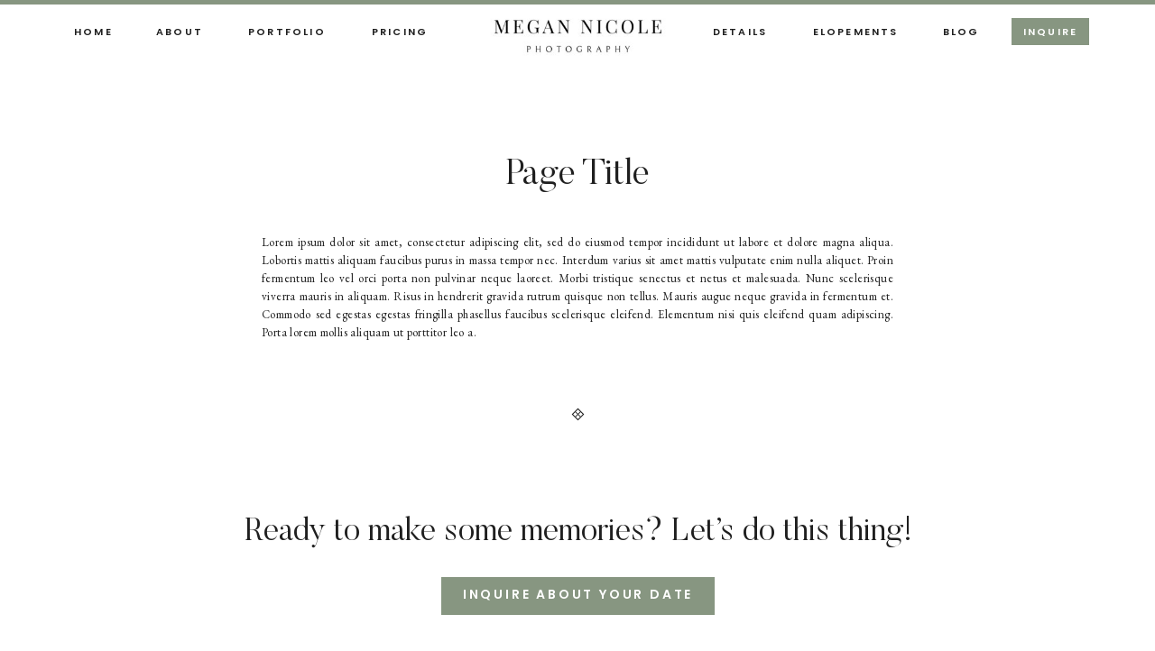

--- FILE ---
content_type: text/html; charset=UTF-8
request_url: https://megannicolephoto.com/sample-page/
body_size: 16939
content:
<!DOCTYPE html>
<html lang="en-US" class="d">
<head>
<link rel="stylesheet" type="text/css" href="//lib.showit.co/engine/2.6.4/showit.css" />
<meta name='robots' content='index, follow, max-image-preview:large, max-snippet:-1, max-video-preview:-1' />

            <script data-no-defer="1" data-ezscrex="false" data-cfasync="false" data-pagespeed-no-defer data-cookieconsent="ignore">
                var ctPublicFunctions = {"_ajax_nonce":"00dd0223f1","_rest_nonce":"442d076ac5","_ajax_url":"\/wp-admin\/admin-ajax.php","_rest_url":"https:\/\/megannicolephoto.com\/wp-json\/","data__cookies_type":"none","data__ajax_type":false,"data__bot_detector_enabled":1,"data__frontend_data_log_enabled":1,"cookiePrefix":"","wprocket_detected":false,"host_url":"megannicolephoto.com","text__ee_click_to_select":"Click to select the whole data","text__ee_original_email":"The complete one is","text__ee_got_it":"Got it","text__ee_blocked":"Blocked","text__ee_cannot_connect":"Cannot connect","text__ee_cannot_decode":"Can not decode email. Unknown reason","text__ee_email_decoder":"CleanTalk email decoder","text__ee_wait_for_decoding":"The magic is on the way!","text__ee_decoding_process":"Please wait a few seconds while we decode the contact data."}
            </script>
        
            <script data-no-defer="1" data-ezscrex="false" data-cfasync="false" data-pagespeed-no-defer data-cookieconsent="ignore">
                var ctPublic = {"_ajax_nonce":"00dd0223f1","settings__forms__check_internal":"0","settings__forms__check_external":"0","settings__forms__force_protection":0,"settings__forms__search_test":"0","settings__data__bot_detector_enabled":1,"settings__sfw__anti_crawler":0,"blog_home":"https:\/\/megannicolephoto.com\/","pixel__setting":"3","pixel__enabled":false,"pixel__url":"https:\/\/moderate9-v4.cleantalk.org\/pixel\/b60f1fcdf4fc190838d25280d6eb8eb6.gif","data__email_check_before_post":"1","data__email_check_exist_post":1,"data__cookies_type":"none","data__key_is_ok":true,"data__visible_fields_required":true,"wl_brandname":"Anti-Spam by CleanTalk","wl_brandname_short":"CleanTalk","ct_checkjs_key":1686139600,"emailEncoderPassKey":"70cb4ee00bc2c5cab3eec693f27a5363","bot_detector_forms_excluded":"W10=","advancedCacheExists":false,"varnishCacheExists":false,"wc_ajax_add_to_cart":false}
            </script>
        
	<!-- This site is optimized with the Yoast SEO plugin v26.3 - https://yoast.com/wordpress/plugins/seo/ -->
	<title>Sample Page - megannicolephoto.com</title>
	<link rel="canonical" href="https://megannicolephoto.com/sample-page/" />
	<meta property="og:locale" content="en_US" />
	<meta property="og:type" content="article" />
	<meta property="og:title" content="Sample Page - megannicolephoto.com" />
	<meta property="og:description" content="This is an example page. It&#8217;s different from a blog post because it will stay in one place and will show up in your site navigation (in most themes). Most people start with an About page that introduces them to potential site visitors. It might say something like this: Hi there! I&#8217;m a bike messenger [&hellip;]" />
	<meta property="og:url" content="https://megannicolephoto.com/sample-page/" />
	<meta property="og:site_name" content="megannicolephoto.com" />
	<meta property="article:publisher" content="https://www.facebook.com/megannicolephoto.nc" />
	<meta name="twitter:card" content="summary_large_image" />
	<meta name="twitter:label1" content="Est. reading time" />
	<meta name="twitter:data1" content="1 minute" />
	<script type="application/ld+json" class="yoast-schema-graph">{"@context":"https://schema.org","@graph":[{"@type":"WebPage","@id":"https://megannicolephoto.com/sample-page/","url":"https://megannicolephoto.com/sample-page/","name":"Sample Page - megannicolephoto.com","isPartOf":{"@id":"https://megannicolephoto.com/#website"},"datePublished":"2021-01-22T22:08:23+00:00","breadcrumb":{"@id":"https://megannicolephoto.com/sample-page/#breadcrumb"},"inLanguage":"en-US","potentialAction":[{"@type":"ReadAction","target":["https://megannicolephoto.com/sample-page/"]}]},{"@type":"BreadcrumbList","@id":"https://megannicolephoto.com/sample-page/#breadcrumb","itemListElement":[{"@type":"ListItem","position":1,"name":"Home","item":"https://megannicolephoto.com/"},{"@type":"ListItem","position":2,"name":"Sample Page"}]},{"@type":"WebSite","@id":"https://megannicolephoto.com/#website","url":"https://megannicolephoto.com/","name":"megannicolephoto.com","description":"","publisher":{"@id":"https://megannicolephoto.com/#organization"},"potentialAction":[{"@type":"SearchAction","target":{"@type":"EntryPoint","urlTemplate":"https://megannicolephoto.com/?s={search_term_string}"},"query-input":{"@type":"PropertyValueSpecification","valueRequired":true,"valueName":"search_term_string"}}],"inLanguage":"en-US"},{"@type":"Organization","@id":"https://megannicolephoto.com/#organization","name":"Megan Nicole Photography","url":"https://megannicolephoto.com/","logo":{"@type":"ImageObject","inLanguage":"en-US","@id":"https://megannicolephoto.com/#/schema/logo/image/","url":"https://megannicolephoto.com/wp-content/uploads/sites/16932/2022/12/logo-1.jpg","contentUrl":"https://megannicolephoto.com/wp-content/uploads/sites/16932/2022/12/logo-1.jpg","width":1865,"height":1043,"caption":"Megan Nicole Photography"},"image":{"@id":"https://megannicolephoto.com/#/schema/logo/image/"},"sameAs":["https://www.facebook.com/megannicolephoto.nc","https://www.instagram.com/megan_nicolephoto/"]}]}</script>
	<!-- / Yoast SEO plugin. -->


<link rel='dns-prefetch' href='//fd.cleantalk.org' />
<link rel="alternate" type="application/rss+xml" title="megannicolephoto.com &raquo; Feed" href="https://megannicolephoto.com/feed/" />
<link rel="alternate" type="application/rss+xml" title="megannicolephoto.com &raquo; Comments Feed" href="https://megannicolephoto.com/comments/feed/" />
<link rel="alternate" type="application/rss+xml" title="megannicolephoto.com &raquo; Sample Page Comments Feed" href="https://megannicolephoto.com/sample-page/feed/" />
<script type="text/javascript">
/* <![CDATA[ */
window._wpemojiSettings = {"baseUrl":"https:\/\/s.w.org\/images\/core\/emoji\/16.0.1\/72x72\/","ext":".png","svgUrl":"https:\/\/s.w.org\/images\/core\/emoji\/16.0.1\/svg\/","svgExt":".svg","source":{"concatemoji":"https:\/\/megannicolephoto.com\/wp-includes\/js\/wp-emoji-release.min.js?ver=6.8.3"}};
/*! This file is auto-generated */
!function(s,n){var o,i,e;function c(e){try{var t={supportTests:e,timestamp:(new Date).valueOf()};sessionStorage.setItem(o,JSON.stringify(t))}catch(e){}}function p(e,t,n){e.clearRect(0,0,e.canvas.width,e.canvas.height),e.fillText(t,0,0);var t=new Uint32Array(e.getImageData(0,0,e.canvas.width,e.canvas.height).data),a=(e.clearRect(0,0,e.canvas.width,e.canvas.height),e.fillText(n,0,0),new Uint32Array(e.getImageData(0,0,e.canvas.width,e.canvas.height).data));return t.every(function(e,t){return e===a[t]})}function u(e,t){e.clearRect(0,0,e.canvas.width,e.canvas.height),e.fillText(t,0,0);for(var n=e.getImageData(16,16,1,1),a=0;a<n.data.length;a++)if(0!==n.data[a])return!1;return!0}function f(e,t,n,a){switch(t){case"flag":return n(e,"\ud83c\udff3\ufe0f\u200d\u26a7\ufe0f","\ud83c\udff3\ufe0f\u200b\u26a7\ufe0f")?!1:!n(e,"\ud83c\udde8\ud83c\uddf6","\ud83c\udde8\u200b\ud83c\uddf6")&&!n(e,"\ud83c\udff4\udb40\udc67\udb40\udc62\udb40\udc65\udb40\udc6e\udb40\udc67\udb40\udc7f","\ud83c\udff4\u200b\udb40\udc67\u200b\udb40\udc62\u200b\udb40\udc65\u200b\udb40\udc6e\u200b\udb40\udc67\u200b\udb40\udc7f");case"emoji":return!a(e,"\ud83e\udedf")}return!1}function g(e,t,n,a){var r="undefined"!=typeof WorkerGlobalScope&&self instanceof WorkerGlobalScope?new OffscreenCanvas(300,150):s.createElement("canvas"),o=r.getContext("2d",{willReadFrequently:!0}),i=(o.textBaseline="top",o.font="600 32px Arial",{});return e.forEach(function(e){i[e]=t(o,e,n,a)}),i}function t(e){var t=s.createElement("script");t.src=e,t.defer=!0,s.head.appendChild(t)}"undefined"!=typeof Promise&&(o="wpEmojiSettingsSupports",i=["flag","emoji"],n.supports={everything:!0,everythingExceptFlag:!0},e=new Promise(function(e){s.addEventListener("DOMContentLoaded",e,{once:!0})}),new Promise(function(t){var n=function(){try{var e=JSON.parse(sessionStorage.getItem(o));if("object"==typeof e&&"number"==typeof e.timestamp&&(new Date).valueOf()<e.timestamp+604800&&"object"==typeof e.supportTests)return e.supportTests}catch(e){}return null}();if(!n){if("undefined"!=typeof Worker&&"undefined"!=typeof OffscreenCanvas&&"undefined"!=typeof URL&&URL.createObjectURL&&"undefined"!=typeof Blob)try{var e="postMessage("+g.toString()+"("+[JSON.stringify(i),f.toString(),p.toString(),u.toString()].join(",")+"));",a=new Blob([e],{type:"text/javascript"}),r=new Worker(URL.createObjectURL(a),{name:"wpTestEmojiSupports"});return void(r.onmessage=function(e){c(n=e.data),r.terminate(),t(n)})}catch(e){}c(n=g(i,f,p,u))}t(n)}).then(function(e){for(var t in e)n.supports[t]=e[t],n.supports.everything=n.supports.everything&&n.supports[t],"flag"!==t&&(n.supports.everythingExceptFlag=n.supports.everythingExceptFlag&&n.supports[t]);n.supports.everythingExceptFlag=n.supports.everythingExceptFlag&&!n.supports.flag,n.DOMReady=!1,n.readyCallback=function(){n.DOMReady=!0}}).then(function(){return e}).then(function(){var e;n.supports.everything||(n.readyCallback(),(e=n.source||{}).concatemoji?t(e.concatemoji):e.wpemoji&&e.twemoji&&(t(e.twemoji),t(e.wpemoji)))}))}((window,document),window._wpemojiSettings);
/* ]]> */
</script>
<style id='wp-emoji-styles-inline-css' type='text/css'>

	img.wp-smiley, img.emoji {
		display: inline !important;
		border: none !important;
		box-shadow: none !important;
		height: 1em !important;
		width: 1em !important;
		margin: 0 0.07em !important;
		vertical-align: -0.1em !important;
		background: none !important;
		padding: 0 !important;
	}
</style>
<link rel='stylesheet' id='wp-block-library-css' href='https://megannicolephoto.com/wp-includes/css/dist/block-library/style.min.css?ver=6.8.3' type='text/css' media='all' />
<style id='classic-theme-styles-inline-css' type='text/css'>
/*! This file is auto-generated */
.wp-block-button__link{color:#fff;background-color:#32373c;border-radius:9999px;box-shadow:none;text-decoration:none;padding:calc(.667em + 2px) calc(1.333em + 2px);font-size:1.125em}.wp-block-file__button{background:#32373c;color:#fff;text-decoration:none}
</style>
<style id='global-styles-inline-css' type='text/css'>
:root{--wp--preset--aspect-ratio--square: 1;--wp--preset--aspect-ratio--4-3: 4/3;--wp--preset--aspect-ratio--3-4: 3/4;--wp--preset--aspect-ratio--3-2: 3/2;--wp--preset--aspect-ratio--2-3: 2/3;--wp--preset--aspect-ratio--16-9: 16/9;--wp--preset--aspect-ratio--9-16: 9/16;--wp--preset--color--black: #000000;--wp--preset--color--cyan-bluish-gray: #abb8c3;--wp--preset--color--white: #ffffff;--wp--preset--color--pale-pink: #f78da7;--wp--preset--color--vivid-red: #cf2e2e;--wp--preset--color--luminous-vivid-orange: #ff6900;--wp--preset--color--luminous-vivid-amber: #fcb900;--wp--preset--color--light-green-cyan: #7bdcb5;--wp--preset--color--vivid-green-cyan: #00d084;--wp--preset--color--pale-cyan-blue: #8ed1fc;--wp--preset--color--vivid-cyan-blue: #0693e3;--wp--preset--color--vivid-purple: #9b51e0;--wp--preset--gradient--vivid-cyan-blue-to-vivid-purple: linear-gradient(135deg,rgba(6,147,227,1) 0%,rgb(155,81,224) 100%);--wp--preset--gradient--light-green-cyan-to-vivid-green-cyan: linear-gradient(135deg,rgb(122,220,180) 0%,rgb(0,208,130) 100%);--wp--preset--gradient--luminous-vivid-amber-to-luminous-vivid-orange: linear-gradient(135deg,rgba(252,185,0,1) 0%,rgba(255,105,0,1) 100%);--wp--preset--gradient--luminous-vivid-orange-to-vivid-red: linear-gradient(135deg,rgba(255,105,0,1) 0%,rgb(207,46,46) 100%);--wp--preset--gradient--very-light-gray-to-cyan-bluish-gray: linear-gradient(135deg,rgb(238,238,238) 0%,rgb(169,184,195) 100%);--wp--preset--gradient--cool-to-warm-spectrum: linear-gradient(135deg,rgb(74,234,220) 0%,rgb(151,120,209) 20%,rgb(207,42,186) 40%,rgb(238,44,130) 60%,rgb(251,105,98) 80%,rgb(254,248,76) 100%);--wp--preset--gradient--blush-light-purple: linear-gradient(135deg,rgb(255,206,236) 0%,rgb(152,150,240) 100%);--wp--preset--gradient--blush-bordeaux: linear-gradient(135deg,rgb(254,205,165) 0%,rgb(254,45,45) 50%,rgb(107,0,62) 100%);--wp--preset--gradient--luminous-dusk: linear-gradient(135deg,rgb(255,203,112) 0%,rgb(199,81,192) 50%,rgb(65,88,208) 100%);--wp--preset--gradient--pale-ocean: linear-gradient(135deg,rgb(255,245,203) 0%,rgb(182,227,212) 50%,rgb(51,167,181) 100%);--wp--preset--gradient--electric-grass: linear-gradient(135deg,rgb(202,248,128) 0%,rgb(113,206,126) 100%);--wp--preset--gradient--midnight: linear-gradient(135deg,rgb(2,3,129) 0%,rgb(40,116,252) 100%);--wp--preset--font-size--small: 13px;--wp--preset--font-size--medium: 20px;--wp--preset--font-size--large: 36px;--wp--preset--font-size--x-large: 42px;--wp--preset--spacing--20: 0.44rem;--wp--preset--spacing--30: 0.67rem;--wp--preset--spacing--40: 1rem;--wp--preset--spacing--50: 1.5rem;--wp--preset--spacing--60: 2.25rem;--wp--preset--spacing--70: 3.38rem;--wp--preset--spacing--80: 5.06rem;--wp--preset--shadow--natural: 6px 6px 9px rgba(0, 0, 0, 0.2);--wp--preset--shadow--deep: 12px 12px 50px rgba(0, 0, 0, 0.4);--wp--preset--shadow--sharp: 6px 6px 0px rgba(0, 0, 0, 0.2);--wp--preset--shadow--outlined: 6px 6px 0px -3px rgba(255, 255, 255, 1), 6px 6px rgba(0, 0, 0, 1);--wp--preset--shadow--crisp: 6px 6px 0px rgba(0, 0, 0, 1);}:where(.is-layout-flex){gap: 0.5em;}:where(.is-layout-grid){gap: 0.5em;}body .is-layout-flex{display: flex;}.is-layout-flex{flex-wrap: wrap;align-items: center;}.is-layout-flex > :is(*, div){margin: 0;}body .is-layout-grid{display: grid;}.is-layout-grid > :is(*, div){margin: 0;}:where(.wp-block-columns.is-layout-flex){gap: 2em;}:where(.wp-block-columns.is-layout-grid){gap: 2em;}:where(.wp-block-post-template.is-layout-flex){gap: 1.25em;}:where(.wp-block-post-template.is-layout-grid){gap: 1.25em;}.has-black-color{color: var(--wp--preset--color--black) !important;}.has-cyan-bluish-gray-color{color: var(--wp--preset--color--cyan-bluish-gray) !important;}.has-white-color{color: var(--wp--preset--color--white) !important;}.has-pale-pink-color{color: var(--wp--preset--color--pale-pink) !important;}.has-vivid-red-color{color: var(--wp--preset--color--vivid-red) !important;}.has-luminous-vivid-orange-color{color: var(--wp--preset--color--luminous-vivid-orange) !important;}.has-luminous-vivid-amber-color{color: var(--wp--preset--color--luminous-vivid-amber) !important;}.has-light-green-cyan-color{color: var(--wp--preset--color--light-green-cyan) !important;}.has-vivid-green-cyan-color{color: var(--wp--preset--color--vivid-green-cyan) !important;}.has-pale-cyan-blue-color{color: var(--wp--preset--color--pale-cyan-blue) !important;}.has-vivid-cyan-blue-color{color: var(--wp--preset--color--vivid-cyan-blue) !important;}.has-vivid-purple-color{color: var(--wp--preset--color--vivid-purple) !important;}.has-black-background-color{background-color: var(--wp--preset--color--black) !important;}.has-cyan-bluish-gray-background-color{background-color: var(--wp--preset--color--cyan-bluish-gray) !important;}.has-white-background-color{background-color: var(--wp--preset--color--white) !important;}.has-pale-pink-background-color{background-color: var(--wp--preset--color--pale-pink) !important;}.has-vivid-red-background-color{background-color: var(--wp--preset--color--vivid-red) !important;}.has-luminous-vivid-orange-background-color{background-color: var(--wp--preset--color--luminous-vivid-orange) !important;}.has-luminous-vivid-amber-background-color{background-color: var(--wp--preset--color--luminous-vivid-amber) !important;}.has-light-green-cyan-background-color{background-color: var(--wp--preset--color--light-green-cyan) !important;}.has-vivid-green-cyan-background-color{background-color: var(--wp--preset--color--vivid-green-cyan) !important;}.has-pale-cyan-blue-background-color{background-color: var(--wp--preset--color--pale-cyan-blue) !important;}.has-vivid-cyan-blue-background-color{background-color: var(--wp--preset--color--vivid-cyan-blue) !important;}.has-vivid-purple-background-color{background-color: var(--wp--preset--color--vivid-purple) !important;}.has-black-border-color{border-color: var(--wp--preset--color--black) !important;}.has-cyan-bluish-gray-border-color{border-color: var(--wp--preset--color--cyan-bluish-gray) !important;}.has-white-border-color{border-color: var(--wp--preset--color--white) !important;}.has-pale-pink-border-color{border-color: var(--wp--preset--color--pale-pink) !important;}.has-vivid-red-border-color{border-color: var(--wp--preset--color--vivid-red) !important;}.has-luminous-vivid-orange-border-color{border-color: var(--wp--preset--color--luminous-vivid-orange) !important;}.has-luminous-vivid-amber-border-color{border-color: var(--wp--preset--color--luminous-vivid-amber) !important;}.has-light-green-cyan-border-color{border-color: var(--wp--preset--color--light-green-cyan) !important;}.has-vivid-green-cyan-border-color{border-color: var(--wp--preset--color--vivid-green-cyan) !important;}.has-pale-cyan-blue-border-color{border-color: var(--wp--preset--color--pale-cyan-blue) !important;}.has-vivid-cyan-blue-border-color{border-color: var(--wp--preset--color--vivid-cyan-blue) !important;}.has-vivid-purple-border-color{border-color: var(--wp--preset--color--vivid-purple) !important;}.has-vivid-cyan-blue-to-vivid-purple-gradient-background{background: var(--wp--preset--gradient--vivid-cyan-blue-to-vivid-purple) !important;}.has-light-green-cyan-to-vivid-green-cyan-gradient-background{background: var(--wp--preset--gradient--light-green-cyan-to-vivid-green-cyan) !important;}.has-luminous-vivid-amber-to-luminous-vivid-orange-gradient-background{background: var(--wp--preset--gradient--luminous-vivid-amber-to-luminous-vivid-orange) !important;}.has-luminous-vivid-orange-to-vivid-red-gradient-background{background: var(--wp--preset--gradient--luminous-vivid-orange-to-vivid-red) !important;}.has-very-light-gray-to-cyan-bluish-gray-gradient-background{background: var(--wp--preset--gradient--very-light-gray-to-cyan-bluish-gray) !important;}.has-cool-to-warm-spectrum-gradient-background{background: var(--wp--preset--gradient--cool-to-warm-spectrum) !important;}.has-blush-light-purple-gradient-background{background: var(--wp--preset--gradient--blush-light-purple) !important;}.has-blush-bordeaux-gradient-background{background: var(--wp--preset--gradient--blush-bordeaux) !important;}.has-luminous-dusk-gradient-background{background: var(--wp--preset--gradient--luminous-dusk) !important;}.has-pale-ocean-gradient-background{background: var(--wp--preset--gradient--pale-ocean) !important;}.has-electric-grass-gradient-background{background: var(--wp--preset--gradient--electric-grass) !important;}.has-midnight-gradient-background{background: var(--wp--preset--gradient--midnight) !important;}.has-small-font-size{font-size: var(--wp--preset--font-size--small) !important;}.has-medium-font-size{font-size: var(--wp--preset--font-size--medium) !important;}.has-large-font-size{font-size: var(--wp--preset--font-size--large) !important;}.has-x-large-font-size{font-size: var(--wp--preset--font-size--x-large) !important;}
:where(.wp-block-post-template.is-layout-flex){gap: 1.25em;}:where(.wp-block-post-template.is-layout-grid){gap: 1.25em;}
:where(.wp-block-columns.is-layout-flex){gap: 2em;}:where(.wp-block-columns.is-layout-grid){gap: 2em;}
:root :where(.wp-block-pullquote){font-size: 1.5em;line-height: 1.6;}
</style>
<link rel='stylesheet' id='cleantalk-public-css-css' href='https://megannicolephoto.com/wp-content/plugins/cleantalk-spam-protect/css/cleantalk-public.min.css?ver=6.67_1762442642' type='text/css' media='all' />
<link rel='stylesheet' id='cleantalk-email-decoder-css-css' href='https://megannicolephoto.com/wp-content/plugins/cleantalk-spam-protect/css/cleantalk-email-decoder.min.css?ver=6.67_1762442642' type='text/css' media='all' />
<script type="text/javascript" src="https://megannicolephoto.com/wp-content/plugins/cleantalk-spam-protect/js/apbct-public-bundle.min.js?ver=6.67_1762442642" id="apbct-public-bundle.min-js-js"></script>
<script type="text/javascript" src="https://fd.cleantalk.org/ct-bot-detector-wrapper.js?ver=6.67" id="ct_bot_detector-js" defer="defer" data-wp-strategy="defer"></script>
<script type="text/javascript" src="https://megannicolephoto.com/wp-includes/js/jquery/jquery.min.js?ver=3.7.1" id="jquery-core-js"></script>
<script type="text/javascript" src="https://megannicolephoto.com/wp-includes/js/jquery/jquery-migrate.min.js?ver=3.4.1" id="jquery-migrate-js"></script>
<script type="text/javascript" src="https://megannicolephoto.com/wp-content/plugins/showit/public/js/showit.js?ver=1765944553" id="si-script-js"></script>
<link rel="https://api.w.org/" href="https://megannicolephoto.com/wp-json/" /><link rel="alternate" title="JSON" type="application/json" href="https://megannicolephoto.com/wp-json/wp/v2/pages/2" /><link rel="EditURI" type="application/rsd+xml" title="RSD" href="https://megannicolephoto.com/xmlrpc.php?rsd" />
<link rel='shortlink' href='https://megannicolephoto.com/?p=2' />
<link rel="alternate" title="oEmbed (JSON)" type="application/json+oembed" href="https://megannicolephoto.com/wp-json/oembed/1.0/embed?url=https%3A%2F%2Fmegannicolephoto.com%2Fsample-page%2F" />
<link rel="alternate" title="oEmbed (XML)" type="text/xml+oembed" href="https://megannicolephoto.com/wp-json/oembed/1.0/embed?url=https%3A%2F%2Fmegannicolephoto.com%2Fsample-page%2F&#038;format=xml" />
<style type="text/css">.recentcomments a{display:inline !important;padding:0 !important;margin:0 !important;}</style>
<meta charset="UTF-8" />
<meta name="viewport" content="width=device-width, initial-scale=1" />
<link rel="icon" type="image/png" href="//static.showit.co/200/JMhWM_oqe4DTXKOet022MA/127652/megan-nicole-photography-logo.png" />
<link rel="preconnect" href="https://static.showit.co" />

<link rel="preconnect" href="https://fonts.googleapis.com">
<link rel="preconnect" href="https://fonts.gstatic.com" crossorigin>
<link href="https://fonts.googleapis.com/css?family=Poppins:600|EB+Garamond:regular|EB+Garamond:italic" rel="stylesheet" type="text/css"/>
<style>
@font-face{font-family:Engravers Gothic;src:url('//static.showit.co/file/trKIDwVdSAmYeuCoJSDA_w/shared/engraversgothicbt-regular.woff');}
@font-face{font-family:Butler Light;src:url('//static.showit.co/file/2e1Acaj6Q_GJ13F_DLJoeQ/shared/butler-light.woff');}
</style>
<script id="init_data" type="application/json">
{"mobile":{"w":320,"bgMediaType":"none","bgFillType":"color","bgColor":"colors-7"},"desktop":{"w":1200,"defaultTrIn":{"type":"fade"},"defaultTrOut":{"type":"fade"},"bgColor":"colors-7","bgMediaType":"none","bgFillType":"color"},"sid":"w1spj6mzrxekq1dnxdnwpq","break":768,"assetURL":"//static.showit.co","contactFormId":"127652/251253","cfAction":"aHR0cHM6Ly9jbGllbnRzZXJ2aWNlLnNob3dpdC5jby9jb250YWN0Zm9ybQ==","sgAction":"aHR0cHM6Ly9jbGllbnRzZXJ2aWNlLnNob3dpdC5jby9zb2NpYWxncmlk","blockData":[{"slug":"mobile-menu","visible":"m","states":[],"d":{"h":0,"w":1200,"bgFillType":"color","bgColor":"#000000:0","bgMediaType":"none"},"m":{"h":538,"w":320,"locking":{"side":"t"},"nature":"wH","trIn":{"type":"slide","duration":1,"direction":"Down"},"trOut":{"type":"slide","duration":1,"direction":"Up"},"stateTrIn":{"type":"fade","duration":0.2,"direction":"none"},"stateTrOut":{"type":"fade","duration":0.2,"direction":"none"},"bgFillType":"color","bgColor":"colors-7","bgMediaType":"none","tr":{"in":{"cl":"slideInDown","d":1,"dl":"0"},"out":{"cl":"slideOutUp","d":1,"dl":"0"}}}},{"slug":"mobile-menu-closed","visible":"m","states":[],"d":{"h":400,"w":1200,"bgFillType":"color","bgColor":"#FFFFFF","bgMediaType":"none"},"m":{"h":49,"w":320,"locking":{"side":"st","scrollOffset":1},"bgFillType":"color","bgColor":"#ffffff","bgMediaType":"none"}},{"slug":"desktop-menu","visible":"d","states":[],"d":{"h":76,"w":1200,"locking":{"side":"st"},"bgFillType":"color","bgColor":"#FFFFFF","bgMediaType":"none"},"m":{"h":166,"w":320,"bgFillType":"color","bgColor":"#FFFFFF","bgMediaType":"none"}},{"slug":"title","visible":"a","states":[],"d":{"h":158,"w":1200,"bgFillType":"color","bgColor":"#FFFFFF","bgMediaType":"none"},"m":{"h":105,"w":320,"nature":"dH","bgFillType":"color","bgColor":"#FFFFFF","bgMediaType":"none"}},{"slug":"post-content","visible":"a","states":[],"d":{"h":267,"w":1200,"nature":"dH","bgFillType":"color","bgColor":"#FFFFFF","bgMediaType":"none"},"m":{"h":260,"w":320,"nature":"dH","bgFillType":"color","bgColor":"#FFFFFF","bgMediaType":"none"}},{"slug":"instagram","visible":"a","states":[{"d":{"bgFillType":"color","bgColor":"#000000:0","bgMediaType":"none"},"m":{"bgFillType":"color","bgColor":"#000000:0","bgMediaType":"none"},"slug":"view-1"}],"d":{"h":735,"w":1200,"aav":"3","stateTrIn":{"duration":1},"bgFillType":"color","bgColor":"colors-7","bgMediaType":"none"},"m":{"h":504,"w":320,"stateTrIn":{"duration":1},"bgFillType":"color","bgColor":"#ffffff","bgMediaType":"none"},"stateTrans":[{}]},{"slug":"footer","visible":"a","states":[],"d":{"h":563,"w":1200,"bgFillType":"color","bgColor":"colors-1","bgMediaType":"none"},"m":{"h":670,"w":320,"bgFillType":"color","bgColor":"colors-1","bgMediaType":"none"}}],"elementData":[{"type":"icon","visible":"a","id":"mobile-menu_0","blockId":"mobile-menu","m":{"x":192,"y":470,"w":14,"h":14,"a":0},"d":{"x":626.857,"y":200.676,"w":14.154,"h":13.156,"a":0}},{"type":"icon","visible":"a","id":"mobile-menu_1","blockId":"mobile-menu","m":{"x":154,"y":467,"w":19,"h":19,"a":0},"d":{"x":559.282,"y":198.878,"w":16.599,"h":15.622,"a":0}},{"type":"icon","visible":"a","id":"mobile-menu_2","blockId":"mobile-menu","m":{"x":115,"y":467,"w":19,"h":19,"a":0},"d":{"x":525.495,"y":198.878,"w":16.599,"h":15.622,"a":0}},{"type":"text","visible":"m","id":"mobile-menu_3","blockId":"mobile-menu","m":{"x":96,"y":327,"w":128,"h":17,"a":0},"d":{"x":875.192,"y":92.282,"w":88.012,"h":18.01,"a":0}},{"type":"text","visible":"m","id":"mobile-menu_4","blockId":"mobile-menu","m":{"x":96,"y":250,"w":128,"h":17,"a":0},"d":{"x":757.926,"y":92.282,"w":90.003,"h":18.011,"a":0}},{"type":"text","visible":"m","id":"mobile-menu_5","blockId":"mobile-menu","m":{"x":96,"y":135,"w":128,"h":17,"a":0},"d":{"x":198.731,"y":92.287,"w":70.013,"h":18.001,"a":0}},{"type":"text","visible":"m","id":"mobile-menu_6","blockId":"mobile-menu","m":{"x":96,"y":174,"w":128,"h":17,"a":0},"d":{"x":291.569,"y":92.287,"w":104.005,"h":18.001,"a":0}},{"type":"text","visible":"m","id":"mobile-menu_7","blockId":"mobile-menu","m":{"x":96,"y":97,"w":128,"h":17,"a":0},"d":{"x":114.89,"y":92.287,"w":61.017,"h":18.001,"a":0}},{"type":"icon","visible":"m","id":"mobile-menu_8","blockId":"mobile-menu","m":{"x":13,"y":11,"w":19,"h":32,"a":0,"lockV":"t"},"d":{"x":575,"y":175,"w":100,"h":100,"a":0},"pc":[{"type":"hide","block":"mobile-menu"}]},{"type":"simple","visible":"a","id":"mobile-menu_9","blockId":"mobile-menu","m":{"x":0,"y":50,"w":320,"h":1,"a":0,"lockV":"t"},"d":{"x":360,"y":120,"w":480,"h":160,"a":0}},{"type":"text","visible":"m","id":"mobile-menu_10","blockId":"mobile-menu","m":{"x":71,"y":212,"w":179,"h":17,"a":0},"d":{"x":757.926,"y":92.282,"w":90.003,"h":18.011,"a":0}},{"type":"icon","visible":"a","id":"mobile-menu_11","blockId":"mobile-menu","m":{"x":154,"y":422,"w":13,"h":13,"a":0},"d":{"x":593,"y":352,"w":15,"h":15,"a":0}},{"type":"simple","visible":"a","id":"mobile-menu_12","blockId":"mobile-menu","m":{"x":91,"y":361,"w":138,"h":36,"a":0},"d":{"x":360,"y":0,"w":480,"h":0,"a":0}},{"type":"text","visible":"m","id":"mobile-menu_13","blockId":"mobile-menu","m":{"x":96,"y":370,"w":128,"h":17,"a":0},"d":{"x":875.192,"y":92.282,"w":88.012,"h":18.01,"a":0}},{"type":"text","visible":"m","id":"mobile-menu_14","blockId":"mobile-menu","m":{"x":96,"y":288,"w":128,"h":17,"a":0},"d":{"x":757.926,"y":92.282,"w":90.003,"h":18.011,"a":0}},{"type":"svg","visible":"a","id":"mobile-menu_15","blockId":"mobile-menu","m":{"x":98,"y":5,"w":124,"h":43,"a":0},"d":{"x":180,"y":74,"w":840,"h":252,"a":0},"c":{"key":"yVD2iSXVDNz8zgNeXusTgw/127652/logo_-_reshaped.svg","aspect_ratio":3.33333}},{"type":"icon","visible":"m","id":"mobile-menu-closed_0","blockId":"mobile-menu-closed","m":{"x":13,"y":11,"w":19,"h":32,"a":0},"d":{"x":575,"y":175,"w":100,"h":100,"a":0},"pc":[{"type":"show","block":"mobile-menu"}]},{"type":"simple","visible":"a","id":"mobile-menu-closed_1","blockId":"mobile-menu-closed","m":{"x":0,"y":49,"w":320,"h":1,"a":0},"d":{"x":360,"y":120,"w":480,"h":160,"a":0}},{"type":"svg","visible":"a","id":"mobile-menu-closed_2","blockId":"mobile-menu-closed","m":{"x":98,"y":5,"w":124,"h":43,"a":0},"d":{"x":180,"y":74,"w":840,"h":252,"a":0},"c":{"key":"yVD2iSXVDNz8zgNeXusTgw/127652/logo_-_reshaped.svg","aspect_ratio":3.33333}},{"type":"text","visible":"a","id":"mobile-menu-closed_3","blockId":"mobile-menu-closed","m":{"x":245,"y":19,"w":71,"h":14,"a":0},"d":{"x":560,"y":191,"w":79.8,"h":19,"a":0}},{"type":"text","visible":"d","id":"desktop-menu_0","blockId":"desktop-menu","m":{"x":94.999,"y":462.5,"w":128.003,"h":17.003,"a":0},"d":{"x":992,"y":29,"w":66,"h":18,"a":0}},{"type":"simple","visible":"a","id":"desktop-menu_1","blockId":"desktop-menu","m":{"x":48,"y":25,"w":224,"h":116.19999999999999,"a":0},"d":{"x":1081,"y":20,"w":86,"h":30,"a":0}},{"type":"text","visible":"d","id":"desktop-menu_2","blockId":"desktop-menu","m":{"x":95.999,"y":435.011,"w":128.003,"h":17.003,"a":0},"d":{"x":1090,"y":29,"w":68,"h":18,"a":0}},{"type":"text","visible":"d","id":"desktop-menu_3","blockId":"desktop-menu","m":{"x":95.999,"y":407.523,"w":128.003,"h":17.003,"a":0},"d":{"x":367,"y":29,"w":72,"h":18,"a":0}},{"type":"text","visible":"d","id":"desktop-menu_4","blockId":"desktop-menu","m":{"x":95.999,"y":380.034,"w":128.003,"h":17.003,"a":0},"d":{"x":235,"y":29,"w":83,"h":18,"a":0}},{"type":"text","visible":"d","id":"desktop-menu_5","blockId":"desktop-menu","m":{"x":95.999,"y":352.546,"w":128.003,"h":17.003,"a":0},"d":{"x":133,"y":29,"w":52,"h":18,"a":0}},{"type":"text","visible":"d","id":"desktop-menu_6","blockId":"desktop-menu","m":{"x":95.999,"y":325.057,"w":128.003,"h":17.003,"a":0},"d":{"x":42,"y":29,"w":42,"h":18,"a":0}},{"type":"simple","visible":"a","id":"desktop-menu_7","blockId":"desktop-menu","m":{"x":0,"y":0,"w":320,"h":1,"a":0},"d":{"x":0,"y":0,"w":1200,"h":5,"a":0,"lockH":"s"}},{"type":"simple","visible":"a","id":"desktop-menu_8","blockId":"desktop-menu","m":{"x":0,"y":0,"w":320,"h":1,"a":0},"d":{"x":-2,"y":76,"w":1200,"h":1,"a":0,"lockH":"s"}},{"type":"text","visible":"d","id":"desktop-menu_9","blockId":"desktop-menu","m":{"x":95.999,"y":407.523,"w":128.003,"h":17.003,"a":0},"d":{"x":737,"y":29,"w":86,"h":16,"a":0}},{"type":"graphic","visible":"a","id":"desktop-menu_10","blockId":"desktop-menu","m":{"x":48,"y":27,"w":224,"h":112,"a":0},"d":{"x":473,"y":8,"w":255,"h":61,"a":0},"c":{"key":"f6tjvDxI8rU5PRuHgqo5vA/127652/logo-primary_1.jpg","aspect_ratio":2}},{"type":"text","visible":"d","id":"desktop-menu_11","blockId":"desktop-menu","m":{"x":94.999,"y":462.5,"w":128.003,"h":17.003,"a":0},"d":{"x":859,"y":29,"w":98,"h":18,"a":0}},{"type":"text","visible":"a","id":"title_0","blockId":"title","m":{"x":24,"y":59,"w":273,"h":39,"a":0},"d":{"x":250,"y":95,"w":700,"h":54,"a":0}},{"type":"text","visible":"a","id":"post-content_0","blockId":"post-content","m":{"x":33,"y":12,"w":256,"h":186,"a":0},"d":{"x":250,"y":25,"w":700,"h":147,"a":0}},{"type":"icon","visible":"a","id":"post-content_1","blockId":"post-content","m":{"x":154,"y":218,"w":13,"h":13,"a":0,"lockV":"b"},"d":{"x":593,"y":218,"w":15,"h":15,"a":0,"lockV":"b"}},{"type":"simple","visible":"a","id":"instagram_0","blockId":"instagram","m":{"x":48,"y":162,"w":224,"h":35,"a":0},"d":{"x":449,"y":139,"w":303,"h":42,"a":0}},{"type":"text","visible":"a","id":"instagram_1","blockId":"instagram","m":{"x":15,"y":173,"w":290,"h":17,"a":0},"d":{"x":437,"y":150,"w":327,"h":19,"a":0}},{"type":"text","visible":"a","id":"instagram_2","blockId":"instagram","m":{"x":28,"y":38,"w":264,"h":42,"a":0},"d":{"x":205,"y":69,"w":791,"h":50,"a":0}},{"type":"text","visible":"a","id":"instagram_view-1_0","blockId":"instagram","m":{"x":22,"y":430,"w":277,"h":21,"a":0},"d":{"x":800,"y":566,"w":280,"h":18,"a":0}},{"type":"text","visible":"a","id":"instagram_view-1_1","blockId":"instagram","m":{"x":28,"y":401,"w":265,"h":20,"a":0},"d":{"x":800,"y":534,"w":268,"h":20,"a":0}},{"type":"graphic","visible":"a","id":"instagram_view-1_2","blockId":"instagram","m":{"x":229,"y":235,"w":91,"h":129,"a":0},"d":{"x":800,"y":253,"w":188,"h":257,"a":0},"c":{"key":"afpsCom1RVq1Y_-PXVZY-A/127652/the-barn-of-chapel-hill-wedding-1-3.jpg","aspect_ratio":0.66667}},{"type":"graphic","visible":"a","id":"instagram_view-1_3","blockId":"instagram","m":{"x":104,"y":225,"w":111,"h":149,"a":0,"gs":{"s":80}},"d":{"x":463,"y":219,"w":281,"h":385,"a":0,"gs":{"s":100}},"c":{"key":"M8ZUyxbtShiQ8dzlD4NqiQ/127652/bride-getting-ready-raleigh-wedding-photographer.jpg","aspect_ratio":0.66667}},{"type":"graphic","visible":"a","id":"instagram_view-1_4","blockId":"instagram","m":{"x":0,"y":235,"w":91,"h":129,"a":0,"gs":{"s":80}},"d":{"x":210,"y":290,"w":197,"h":269,"a":0},"c":{"key":"MAPjUP9MRLKRfHKW-bjuCg/127652/engagement-photos-wral-azalea-gardens-3.jpg","aspect_ratio":0.66667}},{"type":"simple","visible":"a","id":"footer_0","blockId":"footer","m":{"x":85,"y":415,"w":150,"h":41,"a":0},"d":{"x":521,"y":390,"w":159,"h":45,"a":0}},{"type":"text","visible":"a","id":"footer_1","blockId":"footer","m":{"x":96,"y":427,"w":128,"h":17,"a":0},"d":{"x":560,"y":401,"w":80,"h":18,"a":0}},{"type":"icon","visible":"a","id":"footer_2","blockId":"footer","m":{"x":186,"y":483,"w":12,"h":13,"a":0},"d":{"x":75,"y":56,"w":16,"h":14,"a":0,"lockH":"l"}},{"type":"icon","visible":"a","id":"footer_3","blockId":"footer","m":{"x":155,"y":481,"w":15,"h":17,"a":0},"d":{"x":107,"y":55,"w":19,"h":17,"a":0,"lockH":"l"}},{"type":"icon","visible":"a","id":"footer_4","blockId":"footer","m":{"x":123,"y":481,"w":15,"h":17,"a":0},"d":{"x":43,"y":55,"w":19,"h":17,"a":0,"lockH":"l"}},{"type":"text","visible":"a","id":"footer_5","blockId":"footer","m":{"x":28,"y":164,"w":265,"h":30,"a":0},"d":{"x":354,"y":194,"w":493,"h":35,"a":0}},{"type":"text","visible":"a","id":"footer_6","blockId":"footer","m":{"x":60,"y":236,"w":201,"h":152,"a":0},"d":{"x":344,"y":282,"w":512,"h":81,"a":0}},{"type":"simple","visible":"d","id":"footer_7","blockId":"footer","m":{"x":104,"y":430,"w":115,"h":1,"a":0},"d":{"x":1061,"y":83,"w":79,"h":1,"a":0,"lockH":"r"}},{"type":"text","visible":"d","id":"footer_8","blockId":"footer","m":{"x":95,"y":393,"w":130,"h":21,"a":0},"d":{"x":1054,"y":58,"w":86,"h":17,"a":0,"lockH":"r"}},{"type":"icon","visible":"a","id":"footer_9","blockId":"footer","m":{"x":153,"y":203,"w":14,"h":14,"a":0},"d":{"x":593,"y":248,"w":15,"h":15,"a":0}},{"type":"text","visible":"d","id":"footer_10","blockId":"footer","m":{"x":95,"y":393,"w":130,"h":21,"a":0},"d":{"x":47,"y":86,"w":121,"h":22,"a":0,"lockH":"l"}},{"type":"simple","visible":"d","id":"footer_11","blockId":"footer","m":{"x":105,"y":434,"w":97,"h":1,"a":0},"d":{"x":47,"y":512,"w":95,"h":1,"a":0,"lockH":"l"}},{"type":"text","visible":"a","id":"footer_12","blockId":"footer","m":{"x":80,"y":517,"w":161,"h":35,"a":0},"d":{"x":47,"y":469,"w":142,"h":40,"a":0,"lockH":"l"}},{"type":"icon","visible":"m","id":"footer_13","blockId":"footer","m":{"x":285,"y":21,"w":22,"h":19,"a":-90},"d":{"x":745,"y":526,"w":29,"h":31,"a":0}},{"type":"text","visible":"d","id":"footer_14","blockId":"footer","m":{"x":96,"y":354,"w":128,"h":17,"a":0},"d":{"x":1054,"y":495,"w":86,"h":18,"a":0,"lockH":"r"}},{"type":"text","visible":"d","id":"footer_15","blockId":"footer","m":{"x":96,"y":278,"w":128,"h":17,"a":0},"d":{"x":979,"y":385,"w":161,"h":18,"a":0,"lockH":"r"}},{"type":"text","visible":"d","id":"footer_16","blockId":"footer","m":{"x":96,"y":252,"w":128,"h":17,"a":0},"d":{"x":1052,"y":358,"w":88,"h":18,"a":0,"lockH":"r"}},{"type":"text","visible":"d","id":"footer_17","blockId":"footer","m":{"x":96,"y":227,"w":128,"h":17,"a":0},"d":{"x":1070,"y":330,"w":70,"h":18,"a":0,"lockH":"r"}},{"type":"text","visible":"d","id":"footer_18","blockId":"footer","m":{"x":96,"y":201,"w":128,"h":17,"a":0},"d":{"x":1082,"y":303,"w":58,"h":18,"a":0,"lockH":"r"}},{"type":"text","visible":"d","id":"footer_19","blockId":"footer","m":{"x":96,"y":303,"w":128,"h":17,"a":0},"d":{"x":1027,"y":413,"w":113,"h":18,"a":0,"lockH":"r"}},{"type":"text","visible":"a","id":"footer_20","blockId":"footer","m":{"x":39,"y":599,"w":243,"h":53,"a":0},"d":{"x":363,"y":497,"w":475,"h":52,"a":0}},{"type":"simple","visible":"m","id":"footer_21","blockId":"footer","m":{"x":0,"y":578,"w":320,"h":1,"a":0},"d":{"x":148,"y":60,"w":300,"h":1,"a":0}},{"type":"graphic","visible":"a","id":"footer_22","blockId":"footer","m":{"x":104,"y":14,"w":112,"h":138,"a":0},"d":{"x":518,"y":31,"w":165,"h":144,"a":0},"c":{"key":"AdTlSk-wdmr-ytS4uurDDg/127652/logo-initials_2.jpg","aspect_ratio":1}},{"type":"text","visible":"d","id":"footer_23","blockId":"footer","m":{"x":96,"y":303,"w":128,"h":17,"a":0},"d":{"x":1027,"y":468,"w":113,"h":18,"a":0,"lockH":"r"}},{"type":"text","visible":"d","id":"footer_24","blockId":"footer","m":{"x":96,"y":303,"w":128,"h":17,"a":0},"d":{"x":1027,"y":440,"w":113,"h":18,"a":0,"lockH":"r"}}]}
</script>
<link
rel="stylesheet"
type="text/css"
href="https://cdnjs.cloudflare.com/ajax/libs/animate.css/3.4.0/animate.min.css"
/>


<script src="//lib.showit.co/engine/2.6.4/showit-lib.min.js"></script>
<script src="//lib.showit.co/engine/2.6.4/showit.min.js"></script>
<script>

function initPage(){

}
</script>

<style id="si-page-css">
html.m {background-color:rgba(255,255,255,1);}
html.d {background-color:rgba(255,255,255,1);}
.d .se:has(.st-primary) {border-radius:10px;box-shadow:none;opacity:1;overflow:hidden;transition-duration:0.5s;}
.d .st-primary {padding:10px 14px 10px 14px;border-width:0px;border-color:rgba(31,31,31,1);background-color:rgba(31,31,31,1);background-image:none;border-radius:inherit;transition-duration:0.5s;}
.d .st-primary span {color:rgba(255,255,255,1);font-family:'Poppins';font-weight:600;font-style:normal;font-size:11px;text-align:center;text-transform:uppercase;letter-spacing:0.2em;line-height:1.8;transition-duration:0.5s;}
.d .se:has(.st-primary:hover), .d .se:has(.trigger-child-hovers:hover .st-primary) {}
.d .st-primary.se-button:hover, .d .trigger-child-hovers:hover .st-primary.se-button {background-color:rgba(31,31,31,1);background-image:none;transition-property:background-color,background-image;}
.d .st-primary.se-button:hover span, .d .trigger-child-hovers:hover .st-primary.se-button span {}
.m .se:has(.st-primary) {border-radius:10px;box-shadow:none;opacity:1;overflow:hidden;}
.m .st-primary {padding:10px 14px 10px 14px;border-width:0px;border-color:rgba(31,31,31,1);background-color:rgba(31,31,31,1);background-image:none;border-radius:inherit;}
.m .st-primary span {color:rgba(255,255,255,1);font-family:'Poppins';font-weight:600;font-style:normal;font-size:10px;text-align:center;text-transform:uppercase;letter-spacing:0.2em;line-height:1.4;}
.d .se:has(.st-secondary) {border-radius:10px;box-shadow:none;opacity:1;overflow:hidden;transition-duration:0.5s;}
.d .st-secondary {padding:10px 14px 10px 14px;border-width:2px;border-color:rgba(31,31,31,1);background-color:rgba(0,0,0,0);background-image:none;border-radius:inherit;transition-duration:0.5s;}
.d .st-secondary span {color:rgba(31,31,31,1);font-family:'Poppins';font-weight:600;font-style:normal;font-size:11px;text-align:center;text-transform:uppercase;letter-spacing:0.2em;line-height:1.8;transition-duration:0.5s;}
.d .se:has(.st-secondary:hover), .d .se:has(.trigger-child-hovers:hover .st-secondary) {}
.d .st-secondary.se-button:hover, .d .trigger-child-hovers:hover .st-secondary.se-button {border-color:rgba(31,31,31,0.7);background-color:rgba(0,0,0,0);background-image:none;transition-property:border-color,background-color,background-image;}
.d .st-secondary.se-button:hover span, .d .trigger-child-hovers:hover .st-secondary.se-button span {color:rgba(31,31,31,0.7);transition-property:color;}
.m .se:has(.st-secondary) {border-radius:10px;box-shadow:none;opacity:1;overflow:hidden;}
.m .st-secondary {padding:10px 14px 10px 14px;border-width:2px;border-color:rgba(31,31,31,1);background-color:rgba(0,0,0,0);background-image:none;border-radius:inherit;}
.m .st-secondary span {color:rgba(31,31,31,1);font-family:'Poppins';font-weight:600;font-style:normal;font-size:10px;text-align:center;text-transform:uppercase;letter-spacing:0.2em;line-height:1.4;}
.d .st-d-title,.d .se-wpt h1 {color:rgba(31,31,31,1);line-height:1.2;letter-spacing:0em;font-size:48px;text-align:center;font-family:'Butler Light';font-weight:400;font-style:normal;}
.d .se-wpt h1 {margin-bottom:30px;}
.d .st-d-title.se-rc a {color:rgba(31,31,31,1);}
.d .st-d-title.se-rc a:hover {text-decoration:underline;color:rgba(31,31,31,1);opacity:0.8;}
.m .st-m-title,.m .se-wpt h1 {color:rgba(31,31,31,1);line-height:1.2;letter-spacing:0em;font-size:40px;text-align:center;font-family:'Butler Light';font-weight:400;font-style:normal;}
.m .se-wpt h1 {margin-bottom:20px;}
.m .st-m-title.se-rc a {color:rgba(31,31,31,1);}
.m .st-m-title.se-rc a:hover {text-decoration:underline;color:rgba(31,31,31,1);opacity:0.8;}
.d .st-d-heading,.d .se-wpt h2 {color:rgba(31,31,31,1);text-transform:uppercase;line-height:1.2;letter-spacing:0.2em;font-size:14px;text-align:center;font-family:'Engravers Gothic';font-weight:400;font-style:normal;}
.d .se-wpt h2 {margin-bottom:24px;}
.d .st-d-heading.se-rc a {color:rgba(31,31,31,1);}
.d .st-d-heading.se-rc a:hover {text-decoration:underline;color:rgba(31,31,31,1);opacity:0.8;}
.m .st-m-heading,.m .se-wpt h2 {color:rgba(31,31,31,1);text-transform:uppercase;line-height:1.2;letter-spacing:0.2em;font-size:12px;text-align:center;font-family:'Engravers Gothic';font-weight:400;font-style:normal;}
.m .se-wpt h2 {margin-bottom:20px;}
.m .st-m-heading.se-rc a {color:rgba(31,31,31,1);}
.m .st-m-heading.se-rc a:hover {text-decoration:underline;color:rgba(31,31,31,1);opacity:0.8;}
.d .st-d-subheading,.d .se-wpt h3 {color:rgba(31,31,31,1);text-transform:uppercase;line-height:1.8;letter-spacing:0.2em;font-size:11px;text-align:center;font-family:'Poppins';font-weight:600;font-style:normal;}
.d .se-wpt h3 {margin-bottom:18px;}
.d .st-d-subheading.se-rc a {color:rgba(31,31,31,1);}
.d .st-d-subheading.se-rc a:hover {text-decoration:underline;color:rgba(31,31,31,1);opacity:0.8;}
.m .st-m-subheading,.m .se-wpt h3 {color:rgba(31,31,31,1);text-transform:uppercase;line-height:1.4;letter-spacing:0.2em;font-size:10px;text-align:center;font-family:'Poppins';font-weight:600;font-style:normal;}
.m .se-wpt h3 {margin-bottom:18px;}
.m .st-m-subheading.se-rc a {color:rgba(31,31,31,1);}
.m .st-m-subheading.se-rc a:hover {text-decoration:underline;color:rgba(31,31,31,1);opacity:0.8;}
.d .st-d-paragraph {color:rgba(31,31,31,1);line-height:1.6;letter-spacing:0.03em;font-size:13px;text-align:justify;font-family:'EB Garamond';font-weight:400;font-style:normal;}
.d .se-wpt p {margin-bottom:16px;}
.d .st-d-paragraph.se-rc a {color:rgba(31,31,31,1);}
.d .st-d-paragraph.se-rc a:hover {text-decoration:underline;color:rgba(31,31,31,1);opacity:0.8;}
.m .st-m-paragraph {color:rgba(31,31,31,1);line-height:1.4;letter-spacing:0.05em;font-size:13px;text-align:justify;font-family:'EB Garamond';font-weight:400;font-style:normal;}
.m .se-wpt p {margin-bottom:12px;}
.m .st-m-paragraph.se-rc a {color:rgba(31,31,31,1);}
.m .st-m-paragraph.se-rc a:hover {text-decoration:underline;color:rgba(31,31,31,1);opacity:0.8;}
.sib-mobile-menu {z-index:10;}
.m .sib-mobile-menu {height:538px;display:none;}
.d .sib-mobile-menu {height:0px;display:none;}
.m .sib-mobile-menu .ss-bg {background-color:rgba(255,255,255,1);}
.d .sib-mobile-menu .ss-bg {background-color:rgba(0,0,0,0);}
.m .sib-mobile-menu.sb-nm-wH .sc {height:538px;}
.d .sie-mobile-menu_0 {left:626.857px;top:200.676px;width:14.154px;height:13.156px;}
.m .sie-mobile-menu_0 {left:192px;top:470px;width:14px;height:14px;}
.d .sie-mobile-menu_0 svg {fill:rgba(236,230,217,1);}
.m .sie-mobile-menu_0 svg {fill:rgba(31,31,31,1);}
.d .sie-mobile-menu_1 {left:559.282px;top:198.878px;width:16.599px;height:15.622px;}
.m .sie-mobile-menu_1 {left:154px;top:467px;width:19px;height:19px;}
.d .sie-mobile-menu_1 svg {fill:rgba(236,230,217,1);}
.m .sie-mobile-menu_1 svg {fill:rgba(31,31,31,1);}
.d .sie-mobile-menu_2 {left:525.495px;top:198.878px;width:16.599px;height:15.622px;}
.m .sie-mobile-menu_2 {left:115px;top:467px;width:19px;height:19px;}
.d .sie-mobile-menu_2 svg {fill:rgba(236,230,217,1);}
.m .sie-mobile-menu_2 svg {fill:rgba(31,31,31,1);}
.d .sie-mobile-menu_3 {left:875.192px;top:92.282px;width:88.012px;height:18.01px;display:none;}
.m .sie-mobile-menu_3 {left:96px;top:327px;width:128px;height:17px;}
.d .sie-mobile-menu_3-text {letter-spacing:0.3em;font-size:10px;}
.m .sie-mobile-menu_3-text {color:rgba(31,31,31,1);font-size:14px;}
.d .sie-mobile-menu_4 {left:757.926px;top:92.282px;width:90.003px;height:18.011px;display:none;}
.m .sie-mobile-menu_4 {left:96px;top:250px;width:128px;height:17px;}
.d .sie-mobile-menu_4-text {letter-spacing:0.3em;font-size:10px;}
.m .sie-mobile-menu_4-text {color:rgba(31,31,31,1);font-size:14px;}
.d .sie-mobile-menu_5 {left:198.731px;top:92.287px;width:70.013px;height:18.001px;display:none;}
.m .sie-mobile-menu_5 {left:96px;top:135px;width:128px;height:17px;}
.d .sie-mobile-menu_5-text {letter-spacing:0.3em;font-size:10px;}
.m .sie-mobile-menu_5-text {color:rgba(31,31,31,1);font-size:14px;}
.d .sie-mobile-menu_6 {left:291.569px;top:92.287px;width:104.005px;height:18.001px;display:none;}
.m .sie-mobile-menu_6 {left:96px;top:174px;width:128px;height:17px;}
.d .sie-mobile-menu_6-text {letter-spacing:0.3em;font-size:10px;}
.m .sie-mobile-menu_6-text {color:rgba(31,31,31,1);font-size:14px;}
.d .sie-mobile-menu_7 {left:114.89px;top:92.287px;width:61.017px;height:18.001px;display:none;}
.m .sie-mobile-menu_7 {left:96px;top:97px;width:128px;height:17px;}
.d .sie-mobile-menu_7-text {letter-spacing:0.3em;font-size:10px;}
.m .sie-mobile-menu_7-text {color:rgba(31,31,31,1);font-size:14px;}
.d .sie-mobile-menu_8 {left:575px;top:175px;width:100px;height:100px;display:none;}
.m .sie-mobile-menu_8 {left:13px;top:11px;width:19px;height:32px;}
.d .sie-mobile-menu_8 svg {fill:rgba(236,230,217,1);}
.m .sie-mobile-menu_8 svg {fill:rgba(31,31,31,1);}
.d .sie-mobile-menu_9 {left:360px;top:120px;width:480px;height:160px;}
.m .sie-mobile-menu_9 {left:0px;top:50px;width:320px;height:1px;}
.d .sie-mobile-menu_9 .se-simple:hover {}
.m .sie-mobile-menu_9 .se-simple:hover {}
.d .sie-mobile-menu_9 .se-simple {background-color:rgba(31,31,31,1);}
.m .sie-mobile-menu_9 .se-simple {background-color:rgba(31,31,31,0.25);}
.d .sie-mobile-menu_10 {left:757.926px;top:92.282px;width:90.003px;height:18.011px;display:none;}
.m .sie-mobile-menu_10 {left:71px;top:212px;width:179px;height:17px;}
.d .sie-mobile-menu_10-text {letter-spacing:0.3em;font-size:10px;}
.m .sie-mobile-menu_10-text {color:rgba(31,31,31,1);font-size:14px;}
.d .sie-mobile-menu_11 {left:593px;top:352px;width:15px;height:15px;}
.m .sie-mobile-menu_11 {left:154px;top:422px;width:13px;height:13px;}
.d .sie-mobile-menu_11 svg {fill:rgba(31,31,31,0.5);}
.m .sie-mobile-menu_11 svg {fill:rgba(31,31,31,0.5);}
.d .sie-mobile-menu_12 {left:360px;top:0px;width:480px;height:0px;}
.m .sie-mobile-menu_12 {left:91px;top:361px;width:138px;height:36px;}
.d .sie-mobile-menu_12 .se-simple:hover {}
.m .sie-mobile-menu_12 .se-simple:hover {}
.d .sie-mobile-menu_12 .se-simple {background-color:rgba(135,150,129,1);}
.m .sie-mobile-menu_12 .se-simple {background-color:rgba(135,150,129,1);}
.d .sie-mobile-menu_13 {left:875.192px;top:92.282px;width:88.012px;height:18.01px;display:none;}
.m .sie-mobile-menu_13 {left:96px;top:370px;width:128px;height:17px;}
.d .sie-mobile-menu_13-text {letter-spacing:0.3em;font-size:10px;}
.m .sie-mobile-menu_13-text {color:rgba(255,255,255,1);font-size:14px;}
.d .sie-mobile-menu_14 {left:757.926px;top:92.282px;width:90.003px;height:18.011px;display:none;}
.m .sie-mobile-menu_14 {left:96px;top:288px;width:128px;height:17px;}
.d .sie-mobile-menu_14-text {letter-spacing:0.3em;font-size:10px;}
.m .sie-mobile-menu_14-text {color:rgba(31,31,31,1);font-size:14px;}
.d .sie-mobile-menu_15 {left:180px;top:74px;width:840px;height:252px;}
.m .sie-mobile-menu_15 {left:98px;top:5px;width:124px;height:43px;}
.d .sie-mobile-menu_15 .se-img {background-repeat:no-repeat;background-position:50%;background-size:contain;border-radius:inherit;}
.m .sie-mobile-menu_15 .se-img {background-repeat:no-repeat;background-position:50%;background-size:contain;border-radius:inherit;}
.sib-mobile-menu-closed {z-index:2;}
.m .sib-mobile-menu-closed {height:49px;}
.d .sib-mobile-menu-closed {height:400px;display:none;}
.m .sib-mobile-menu-closed .ss-bg {background-color:rgba(255,255,255,1);}
.d .sib-mobile-menu-closed .ss-bg {background-color:rgba(255,255,255,1);}
.d .sie-mobile-menu-closed_0 {left:575px;top:175px;width:100px;height:100px;display:none;}
.m .sie-mobile-menu-closed_0 {left:13px;top:11px;width:19px;height:32px;}
.d .sie-mobile-menu-closed_0 svg {fill:rgba(236,230,217,1);}
.m .sie-mobile-menu-closed_0 svg {fill:rgba(31,31,31,1);}
.d .sie-mobile-menu-closed_1 {left:360px;top:120px;width:480px;height:160px;}
.m .sie-mobile-menu-closed_1 {left:0px;top:49px;width:320px;height:1px;}
.d .sie-mobile-menu-closed_1 .se-simple:hover {}
.m .sie-mobile-menu-closed_1 .se-simple:hover {}
.d .sie-mobile-menu-closed_1 .se-simple {background-color:rgba(31,31,31,1);}
.m .sie-mobile-menu-closed_1 .se-simple {background-color:rgba(31,31,31,0.25);}
.d .sie-mobile-menu-closed_2 {left:180px;top:74px;width:840px;height:252px;}
.m .sie-mobile-menu-closed_2 {left:98px;top:5px;width:124px;height:43px;}
.d .sie-mobile-menu-closed_2 .se-img {background-repeat:no-repeat;background-position:50%;background-size:contain;border-radius:inherit;}
.m .sie-mobile-menu-closed_2 .se-img {background-repeat:no-repeat;background-position:50%;background-size:contain;border-radius:inherit;}
.d .sie-mobile-menu-closed_3:hover {opacity:1;transition-duration:0.5s;transition-property:opacity;}
.m .sie-mobile-menu-closed_3:hover {opacity:1;transition-duration:0.5s;transition-property:opacity;}
.d .sie-mobile-menu-closed_3 {left:560px;top:191px;width:79.8px;height:19px;transition-duration:0.5s;transition-property:opacity;}
.m .sie-mobile-menu-closed_3 {left:245px;top:19px;width:71px;height:14px;transition-duration:0.5s;transition-property:opacity;}
.d .sie-mobile-menu-closed_3-text:hover {color:rgba(195,198,191,1);}
.m .sie-mobile-menu-closed_3-text:hover {color:rgba(195,198,191,1);}
.d .sie-mobile-menu-closed_3-text {color:rgba(31,31,31,1);font-size:14px;transition-duration:0.5s;transition-property:color;}
.m .sie-mobile-menu-closed_3-text {color:rgba(31,31,31,1);font-size:9px;transition-duration:0.5s;transition-property:color;}
.m .sib-desktop-menu {height:166px;display:none;}
.d .sib-desktop-menu {height:76px;}
.m .sib-desktop-menu .ss-bg {background-color:rgba(255,255,255,1);}
.d .sib-desktop-menu .ss-bg {background-color:rgba(255,255,255,1);}
.d .sie-desktop-menu_0:hover {opacity:1;transition-duration:0.5s;transition-property:opacity;}
.m .sie-desktop-menu_0:hover {opacity:1;transition-duration:0.5s;transition-property:opacity;}
.d .sie-desktop-menu_0 {left:992px;top:29px;width:66px;height:18px;transition-duration:0.5s;transition-property:opacity;}
.m .sie-desktop-menu_0 {left:94.999px;top:462.5px;width:128.003px;height:17.003px;display:none;transition-duration:0.5s;transition-property:opacity;}
.d .sie-desktop-menu_0-text:hover {color:rgba(135,150,129,1);}
.m .sie-desktop-menu_0-text:hover {color:rgba(135,150,129,1);}
.d .sie-desktop-menu_0-text {font-size:11px;font-family:'Poppins';font-weight:600;font-style:normal;transition-duration:0.5s;transition-property:color;}
.m .sie-desktop-menu_0-text {transition-duration:0.5s;transition-property:color;}
.d .sie-desktop-menu_1 {left:1081px;top:20px;width:86px;height:30px;}
.m .sie-desktop-menu_1 {left:48px;top:25px;width:224px;height:116.19999999999999px;}
.d .sie-desktop-menu_1 .se-simple:hover {}
.m .sie-desktop-menu_1 .se-simple:hover {}
.d .sie-desktop-menu_1 .se-simple {background-color:rgba(135,150,129,1);}
.m .sie-desktop-menu_1 .se-simple {background-color:rgba(135,150,129,1);}
.d .sie-desktop-menu_2:hover {opacity:1;transition-duration:0.5s;transition-property:opacity;}
.m .sie-desktop-menu_2:hover {opacity:1;transition-duration:0.5s;transition-property:opacity;}
.d .sie-desktop-menu_2 {left:1090px;top:29px;width:68px;height:18px;transition-duration:0.5s;transition-property:opacity;}
.m .sie-desktop-menu_2 {left:95.999px;top:435.011px;width:128.003px;height:17.003px;display:none;transition-duration:0.5s;transition-property:opacity;}
.d .sie-desktop-menu_2-text:hover {color:rgba(195,198,191,1);}
.m .sie-desktop-menu_2-text:hover {color:rgba(195,198,191,1);}
.d .sie-desktop-menu_2-text {color:rgba(255,255,255,1);font-size:11px;font-family:'Poppins';font-weight:600;font-style:normal;transition-duration:0.5s;transition-property:color;}
.m .sie-desktop-menu_2-text {transition-duration:0.5s;transition-property:color;}
.d .sie-desktop-menu_3:hover {opacity:1;transition-duration:0.5s;transition-property:opacity;}
.m .sie-desktop-menu_3:hover {opacity:1;transition-duration:0.5s;transition-property:opacity;}
.d .sie-desktop-menu_3 {left:367px;top:29px;width:72px;height:18px;transition-duration:0.5s;transition-property:opacity;}
.m .sie-desktop-menu_3 {left:95.999px;top:407.523px;width:128.003px;height:17.003px;display:none;transition-duration:0.5s;transition-property:opacity;}
.d .sie-desktop-menu_3-text:hover {color:rgba(135,150,129,1);}
.m .sie-desktop-menu_3-text:hover {color:rgba(135,150,129,1);}
.d .sie-desktop-menu_3-text {font-size:11px;font-family:'Poppins';font-weight:600;font-style:normal;transition-duration:0.5s;transition-property:color;}
.m .sie-desktop-menu_3-text {transition-duration:0.5s;transition-property:color;}
.d .sie-desktop-menu_4:hover {opacity:1;transition-duration:0.5s;transition-property:opacity;}
.m .sie-desktop-menu_4:hover {opacity:1;transition-duration:0.5s;transition-property:opacity;}
.d .sie-desktop-menu_4 {left:235px;top:29px;width:83px;height:18px;transition-duration:0.5s;transition-property:opacity;}
.m .sie-desktop-menu_4 {left:95.999px;top:380.034px;width:128.003px;height:17.003px;display:none;transition-duration:0.5s;transition-property:opacity;}
.d .sie-desktop-menu_4-text:hover {color:rgba(135,150,129,1);}
.m .sie-desktop-menu_4-text:hover {color:rgba(135,150,129,1);}
.d .sie-desktop-menu_4-text {font-size:11px;font-family:'Poppins';font-weight:600;font-style:normal;transition-duration:0.5s;transition-property:color;}
.m .sie-desktop-menu_4-text {transition-duration:0.5s;transition-property:color;}
.d .sie-desktop-menu_5:hover {opacity:1;transition-duration:0.5s;transition-property:opacity;}
.m .sie-desktop-menu_5:hover {opacity:1;transition-duration:0.5s;transition-property:opacity;}
.d .sie-desktop-menu_5 {left:133px;top:29px;width:52px;height:18px;transition-duration:0.5s;transition-property:opacity;}
.m .sie-desktop-menu_5 {left:95.999px;top:352.546px;width:128.003px;height:17.003px;display:none;transition-duration:0.5s;transition-property:opacity;}
.d .sie-desktop-menu_5-text:hover {color:rgba(135,150,129,1);}
.m .sie-desktop-menu_5-text:hover {color:rgba(135,150,129,1);}
.d .sie-desktop-menu_5-text {font-size:11px;font-family:'Poppins';font-weight:600;font-style:normal;transition-duration:0.5s;transition-property:color;}
.m .sie-desktop-menu_5-text {transition-duration:0.5s;transition-property:color;}
.d .sie-desktop-menu_6:hover {opacity:1;transition-duration:0.5s;transition-property:opacity;}
.m .sie-desktop-menu_6:hover {opacity:1;transition-duration:0.5s;transition-property:opacity;}
.d .sie-desktop-menu_6 {left:42px;top:29px;width:42px;height:18px;transition-duration:0.5s;transition-property:opacity;}
.m .sie-desktop-menu_6 {left:95.999px;top:325.057px;width:128.003px;height:17.003px;display:none;transition-duration:0.5s;transition-property:opacity;}
.d .sie-desktop-menu_6-text:hover {color:rgba(135,150,129,1);}
.m .sie-desktop-menu_6-text:hover {color:rgba(135,150,129,1);}
.d .sie-desktop-menu_6-text {font-size:11px;font-family:'Poppins';font-weight:600;font-style:normal;transition-duration:0.5s;transition-property:color;}
.m .sie-desktop-menu_6-text {transition-duration:0.5s;transition-property:color;}
.d .sie-desktop-menu_7 {left:0px;top:0px;width:1200px;height:5px;}
.m .sie-desktop-menu_7 {left:0px;top:0px;width:320px;height:1px;}
.d .sie-desktop-menu_7 .se-simple:hover {}
.m .sie-desktop-menu_7 .se-simple:hover {}
.d .sie-desktop-menu_7 .se-simple {background-color:rgba(135,150,129,1);}
.m .sie-desktop-menu_7 .se-simple {background-color:rgba(31,31,31,0.5);}
.d .sie-desktop-menu_8 {left:-2px;top:76px;width:1200px;height:1px;}
.m .sie-desktop-menu_8 {left:0px;top:0px;width:320px;height:1px;}
.d .sie-desktop-menu_8 .se-simple:hover {}
.m .sie-desktop-menu_8 .se-simple:hover {}
.d .sie-desktop-menu_8 .se-simple {background-color:rgba(31,31,31,0.15);}
.m .sie-desktop-menu_8 .se-simple {background-color:rgba(31,31,31,0.5);}
.d .sie-desktop-menu_9:hover {opacity:1;transition-duration:0.5s;transition-property:opacity;}
.m .sie-desktop-menu_9:hover {opacity:1;transition-duration:0.5s;transition-property:opacity;}
.d .sie-desktop-menu_9 {left:737px;top:29px;width:86px;height:16px;transition-duration:0.5s;transition-property:opacity;}
.m .sie-desktop-menu_9 {left:95.999px;top:407.523px;width:128.003px;height:17.003px;display:none;transition-duration:0.5s;transition-property:opacity;}
.d .sie-desktop-menu_9-text:hover {color:rgba(135,150,129,1);}
.m .sie-desktop-menu_9-text:hover {color:rgba(135,150,129,1);}
.d .sie-desktop-menu_9-text {font-size:11px;font-family:'Poppins';font-weight:600;font-style:normal;transition-duration:0.5s;transition-property:color;}
.m .sie-desktop-menu_9-text {transition-duration:0.5s;transition-property:color;}
.d .sie-desktop-menu_10 {left:473px;top:8px;width:255px;height:61px;}
.m .sie-desktop-menu_10 {left:48px;top:27px;width:224px;height:112px;}
.d .sie-desktop-menu_10 .se-img {background-repeat:no-repeat;background-size:cover;background-position:50% 50%;border-radius:inherit;}
.m .sie-desktop-menu_10 .se-img {background-repeat:no-repeat;background-size:cover;background-position:50% 50%;border-radius:inherit;}
.d .sie-desktop-menu_11:hover {opacity:1;transition-duration:0.5s;transition-property:opacity;}
.m .sie-desktop-menu_11:hover {opacity:1;transition-duration:0.5s;transition-property:opacity;}
.d .sie-desktop-menu_11 {left:859px;top:29px;width:98px;height:18px;transition-duration:0.5s;transition-property:opacity;}
.m .sie-desktop-menu_11 {left:94.999px;top:462.5px;width:128.003px;height:17.003px;display:none;transition-duration:0.5s;transition-property:opacity;}
.d .sie-desktop-menu_11-text:hover {color:rgba(135,150,129,1);}
.m .sie-desktop-menu_11-text:hover {color:rgba(135,150,129,1);}
.d .sie-desktop-menu_11-text {font-size:11px;font-family:'Poppins';font-weight:600;font-style:normal;transition-duration:0.5s;transition-property:color;}
.m .sie-desktop-menu_11-text {transition-duration:0.5s;transition-property:color;}
.m .sib-title {height:105px;}
.d .sib-title {height:158px;}
.m .sib-title .ss-bg {background-color:rgba(255,255,255,1);}
.d .sib-title .ss-bg {background-color:rgba(255,255,255,1);}
.m .sib-title.sb-nm-dH .sc {height:105px;}
.d .sie-title_0 {left:250px;top:95px;width:700px;height:54px;}
.m .sie-title_0 {left:24px;top:59px;width:273px;height:39px;}
.d .sie-title_0-text {font-size:40px;font-family:'Butler Light';font-weight:400;font-style:normal;}
.m .sie-title_0-text {font-size:30px;}
.m .sib-post-content {height:260px;}
.d .sib-post-content {height:267px;}
.m .sib-post-content .ss-bg {background-color:rgba(255,255,255,1);}
.d .sib-post-content .ss-bg {background-color:rgba(255,255,255,1);}
.m .sib-post-content.sb-nm-dH .sc {height:260px;}
.d .sib-post-content.sb-nd-dH .sc {height:267px;}
.d .sie-post-content_0 {left:250px;top:25px;width:700px;height:147px;}
.m .sie-post-content_0 {left:33px;top:12px;width:256px;height:186px;}
.m .sie-post-content_0-text {text-align:center;}
.d .sie-post-content_1 {left:593px;top:218px;width:15px;height:15px;}
.m .sie-post-content_1 {left:154px;top:218px;width:13px;height:13px;}
.d .sie-post-content_1 svg {fill:rgba(31,31,31,1);}
.m .sie-post-content_1 svg {fill:rgba(31,31,31,1);}
.m .sib-instagram {height:504px;}
.d .sib-instagram {height:735px;}
.m .sib-instagram .ss-bg {background-color:rgba(255,255,255,1);}
.d .sib-instagram .ss-bg {background-color:rgba(255,255,255,1);}
.d .sie-instagram_0 {left:449px;top:139px;width:303px;height:42px;}
.m .sie-instagram_0 {left:48px;top:162px;width:224px;height:35px;}
.d .sie-instagram_0 .se-simple:hover {}
.m .sie-instagram_0 .se-simple:hover {}
.d .sie-instagram_0 .se-simple {border-color:rgba(31,31,31,0.5);border-width:0px;background-color:rgba(135,150,129,1);border-style:solid;border-radius:inherit;}
.m .sie-instagram_0 .se-simple {border-color:rgba(31,31,31,0.5);border-width:0px;background-color:rgba(135,150,129,1);border-style:solid;border-radius:inherit;}
.d .sie-instagram_1:hover {opacity:1;transition-duration:0.5s;transition-property:opacity;}
.m .sie-instagram_1:hover {opacity:1;transition-duration:0.5s;transition-property:opacity;}
.d .sie-instagram_1 {left:437px;top:150px;width:327px;height:19px;transition-duration:0.5s;transition-property:opacity;}
.m .sie-instagram_1 {left:15px;top:173px;width:290px;height:17px;transition-duration:0.5s;transition-property:opacity;}
.d .sie-instagram_1-text:hover {color:rgba(195,198,191,1);}
.m .sie-instagram_1-text:hover {color:rgba(195,198,191,1);}
.d .sie-instagram_1-text {color:rgba(255,255,255,1);font-size:14px;font-family:'Poppins';font-weight:600;font-style:normal;transition-duration:0.5s;transition-property:color;}
.m .sie-instagram_1-text {color:rgba(255,255,255,1);font-size:11px;font-family:'Poppins';font-weight:600;font-style:normal;transition-duration:0.5s;transition-property:color;}
.d .sie-instagram_2 {left:205px;top:69px;width:791px;height:50px;}
.m .sie-instagram_2 {left:28px;top:38px;width:264px;height:42px;}
.d .sie-instagram_2-text {font-size:36px;font-family:'Butler Light';font-weight:400;font-style:normal;}
.m .sie-instagram_2-text {font-size:28px;font-family:'Butler Light';font-weight:400;font-style:normal;}
.m .sib-instagram .sis-instagram_view-1 {background-color:rgba(0,0,0,0);}
.d .sib-instagram .sis-instagram_view-1 {background-color:rgba(0,0,0,0);}
.d .sie-instagram_view-1_0 {left:800px;top:566px;width:280px;height:18px;}
.m .sie-instagram_view-1_0 {left:22px;top:430px;width:277px;height:21px;}
.d .sie-instagram_view-1_0-text {letter-spacing:0.3em;text-align:left;}
.m .sie-instagram_view-1_0-text {letter-spacing:0.2em;font-size:9px;}
.d .sie-instagram_view-1_1 {left:800px;top:534px;width:268px;height:20px;}
.m .sie-instagram_view-1_1 {left:28px;top:401px;width:265px;height:20px;}
.d .sie-instagram_view-1_1-text {font-family:'EB Garamond';font-weight:400;font-style:italic;}
.m .sie-instagram_view-1_1-text {font-size:16px;text-align:center;}
.d .sie-instagram_view-1_2 {left:800px;top:253px;width:188px;height:257px;}
.m .sie-instagram_view-1_2 {left:229px;top:235px;width:91px;height:129px;}
.d .sie-instagram_view-1_2 .se-img {background-repeat:no-repeat;background-size:cover;background-position:50% 50%;border-radius:inherit;}
.m .sie-instagram_view-1_2 .se-img {background-repeat:no-repeat;background-size:cover;background-position:50% 50%;border-radius:inherit;}
.d .sie-instagram_view-1_3 {left:463px;top:219px;width:281px;height:385px;}
.m .sie-instagram_view-1_3 {left:104px;top:225px;width:111px;height:149px;}
.d .sie-instagram_view-1_3 .se-img {background-repeat:no-repeat;background-size:cover;background-position:100% 100%;border-radius:inherit;}
.m .sie-instagram_view-1_3 .se-img {background-repeat:no-repeat;background-size:cover;background-position:80% 80%;border-radius:inherit;}
.d .sie-instagram_view-1_4 {left:210px;top:290px;width:197px;height:269px;}
.m .sie-instagram_view-1_4 {left:0px;top:235px;width:91px;height:129px;}
.d .sie-instagram_view-1_4 .se-img {background-repeat:no-repeat;background-size:cover;background-position:50% 50%;border-radius:inherit;}
.m .sie-instagram_view-1_4 .se-img {background-repeat:no-repeat;background-size:cover;background-position:80% 80%;border-radius:inherit;}
.sib-footer {z-index:1;}
.m .sib-footer {height:670px;}
.d .sib-footer {height:563px;}
.m .sib-footer .ss-bg {background-color:rgba(135,150,129,1);}
.d .sib-footer .ss-bg {background-color:rgba(135,150,129,1);}
.d .sie-footer_0 {left:521px;top:390px;width:159px;height:45px;}
.m .sie-footer_0 {left:85px;top:415px;width:150px;height:41px;}
.d .sie-footer_0 .se-simple:hover {}
.m .sie-footer_0 .se-simple:hover {}
.d .sie-footer_0 .se-simple {border-color:rgba(255,255,255,1);border-width:1px;background-color:rgba(255,255,255,0);border-style:solid;border-radius:inherit;}
.m .sie-footer_0 .se-simple {border-color:rgba(255,255,255,1);border-width:1px;background-color:rgba(255,255,255,0);border-style:solid;border-radius:inherit;}
.d .sie-footer_1:hover {opacity:1;transition-duration:0.5s;transition-property:opacity;}
.m .sie-footer_1:hover {opacity:1;transition-duration:0.5s;transition-property:opacity;}
.d .sie-footer_1 {left:560px;top:401px;width:80px;height:18px;transition-duration:0.5s;transition-property:opacity;}
.m .sie-footer_1 {left:96px;top:427px;width:128px;height:17px;transition-duration:0.5s;transition-property:opacity;}
.d .sie-footer_1-text:hover {color:rgba(195,198,191,1);}
.m .sie-footer_1-text:hover {color:rgba(195,198,191,1);}
.d .sie-footer_1-text {color:rgba(255,255,255,1);letter-spacing:0.3em;font-size:12px;text-align:center;font-family:'Poppins';font-weight:600;font-style:normal;transition-duration:0.5s;transition-property:color;}
.m .sie-footer_1-text {color:rgba(255,255,255,1);letter-spacing:0.3em;font-size:12px;text-align:center;font-family:'Poppins';font-weight:600;font-style:normal;transition-duration:0.5s;transition-property:color;}
.d .sie-footer_2 {left:75px;top:56px;width:16px;height:14px;}
.m .sie-footer_2 {left:186px;top:483px;width:12px;height:13px;}
.d .sie-footer_2 svg {fill:rgba(255,255,255,1);}
.m .sie-footer_2 svg {fill:rgba(255,255,255,1);}
.d .sie-footer_3 {left:107px;top:55px;width:19px;height:17px;}
.m .sie-footer_3 {left:155px;top:481px;width:15px;height:17px;}
.d .sie-footer_3 svg {fill:rgba(255,255,255,1);}
.m .sie-footer_3 svg {fill:rgba(255,255,255,1);}
.d .sie-footer_4 {left:43px;top:55px;width:19px;height:17px;}
.m .sie-footer_4 {left:123px;top:481px;width:15px;height:17px;}
.d .sie-footer_4 svg {fill:rgba(255,255,255,1);}
.m .sie-footer_4 svg {fill:rgba(255,255,255,1);}
.d .sie-footer_5 {left:354px;top:194px;width:493px;height:35px;}
.m .sie-footer_5 {left:28px;top:164px;width:265px;height:30px;}
.d .sie-footer_5-text {color:rgba(255,255,255,1);font-size:20px;font-family:'Butler Light';font-weight:400;font-style:normal;}
.m .sie-footer_5-text {color:rgba(255,255,255,1);font-size:13px;font-family:'Butler Light';font-weight:400;font-style:normal;}
.d .sie-footer_6 {left:344px;top:282px;width:512px;height:81px;}
.m .sie-footer_6 {left:60px;top:236px;width:201px;height:152px;}
.d .sie-footer_6-text {color:rgba(255,255,255,1);text-align:center;}
.m .sie-footer_6-text {color:rgba(255,255,255,1);font-size:13px;text-align:center;}
.d .sie-footer_7 {left:1061px;top:83px;width:79px;height:1px;}
.m .sie-footer_7 {left:104px;top:430px;width:115px;height:1px;display:none;}
.d .sie-footer_7 .se-simple:hover {}
.m .sie-footer_7 .se-simple:hover {}
.d .sie-footer_7 .se-simple {background-color:rgba(255,255,255,1);}
.m .sie-footer_7 .se-simple {background-color:rgba(255,255,255,1);}
.d .sie-footer_8 {left:1054px;top:58px;width:86px;height:17px;}
.m .sie-footer_8 {left:95px;top:393px;width:130px;height:21px;display:none;}
.d .sie-footer_8-text {color:rgba(255,255,255,1);font-size:9px;text-align:right;}
.m .sie-footer_8-text {color:rgba(255,255,255,1);font-size:11px;text-align:center;}
.d .sie-footer_9 {left:593px;top:248px;width:15px;height:15px;}
.m .sie-footer_9 {left:153px;top:203px;width:14px;height:14px;}
.d .sie-footer_9 svg {fill:rgba(255,255,255,0.5);}
.m .sie-footer_9 svg {fill:rgba(255,255,255,1);}
.d .sie-footer_10 {left:47px;top:86px;width:121px;height:22px;}
.m .sie-footer_10 {left:95px;top:393px;width:130px;height:21px;display:none;}
.d .sie-footer_10-text {color:rgba(255,255,255,1);letter-spacing:0.3em;font-size:9px;text-align:left;}
.m .sie-footer_10-text {color:rgba(255,255,255,1);font-size:11px;text-align:center;}
.d .sie-footer_11 {left:47px;top:512px;width:95px;height:1px;}
.m .sie-footer_11 {left:105px;top:434px;width:97px;height:1px;display:none;}
.d .sie-footer_11 .se-simple:hover {}
.m .sie-footer_11 .se-simple:hover {}
.d .sie-footer_11 .se-simple {background-color:rgba(255,255,255,1);}
.m .sie-footer_11 .se-simple {background-color:rgba(255,255,255,1);}
.d .sie-footer_12 {left:47px;top:469px;width:142px;height:40px;}
.m .sie-footer_12 {left:80px;top:517px;width:161px;height:35px;}
.d .sie-footer_12-text {color:rgba(255,255,255,1);font-size:9px;text-align:left;}
.m .sie-footer_12-text {color:rgba(255,255,255,1);line-height:1.6;font-size:9px;text-align:center;}
.d .sie-footer_13 {left:745px;top:526px;width:29px;height:31px;display:none;}
.m .sie-footer_13 {left:285px;top:21px;width:22px;height:19px;}
.d .sie-footer_13 svg {fill:rgba(31,31,31,1);}
.m .sie-footer_13 svg {fill:rgba(255,255,255,1);}
.d .sie-footer_14 {left:1054px;top:495px;width:86px;height:18px;}
.m .sie-footer_14 {left:96px;top:354px;width:128px;height:17px;display:none;}
.d .sie-footer_14-text {color:rgba(255,255,255,1);letter-spacing:0.3em;font-size:11px;text-align:right;font-family:'Poppins';font-weight:600;font-style:normal;}
.m .sie-footer_14-text {color:rgba(255,255,255,1);letter-spacing:0.3em;font-size:11px;text-align:center;font-family:'Poppins';font-weight:600;font-style:normal;}
.d .sie-footer_15 {left:979px;top:385px;width:161px;height:18px;}
.m .sie-footer_15 {left:96px;top:278px;width:128px;height:17px;display:none;}
.d .sie-footer_15-text {color:rgba(255,255,255,1);letter-spacing:0.3em;font-size:11px;text-align:right;font-family:'Poppins';font-weight:600;font-style:normal;}
.m .sie-footer_15-text {color:rgba(255,255,255,1);letter-spacing:0.3em;font-size:11px;text-align:center;font-family:'Poppins';font-weight:600;font-style:normal;}
.d .sie-footer_16 {left:1052px;top:358px;width:88px;height:18px;}
.m .sie-footer_16 {left:96px;top:252px;width:128px;height:17px;display:none;}
.d .sie-footer_16-text {color:rgba(255,255,255,1);letter-spacing:0.3em;font-size:11px;text-align:right;font-family:'Poppins';font-weight:600;font-style:normal;}
.m .sie-footer_16-text {color:rgba(255,255,255,1);letter-spacing:0.3em;font-size:11px;text-align:center;font-family:'Poppins';font-weight:600;font-style:normal;}
.d .sie-footer_17 {left:1070px;top:330px;width:70px;height:18px;}
.m .sie-footer_17 {left:96px;top:227px;width:128px;height:17px;display:none;}
.d .sie-footer_17-text {color:rgba(255,255,255,1);letter-spacing:0.3em;font-size:11px;text-align:right;font-family:'Poppins';font-weight:600;font-style:normal;}
.m .sie-footer_17-text {color:rgba(255,255,255,1);letter-spacing:0.3em;font-size:11px;text-align:center;font-family:'Poppins';font-weight:600;font-style:normal;}
.d .sie-footer_18 {left:1082px;top:303px;width:58px;height:18px;}
.m .sie-footer_18 {left:96px;top:201px;width:128px;height:17px;display:none;}
.d .sie-footer_18-text {color:rgba(255,255,255,1);letter-spacing:0.3em;font-size:11px;text-align:right;font-family:'Poppins';font-weight:600;font-style:normal;}
.m .sie-footer_18-text {color:rgba(255,255,255,1);letter-spacing:0.3em;font-size:11px;text-align:center;font-family:'Poppins';font-weight:600;font-style:normal;}
.d .sie-footer_19 {left:1027px;top:413px;width:113px;height:18px;}
.m .sie-footer_19 {left:96px;top:303px;width:128px;height:17px;display:none;}
.d .sie-footer_19-text {color:rgba(255,255,255,1);letter-spacing:0.3em;font-size:11px;text-align:right;font-family:'Poppins';font-weight:600;font-style:normal;}
.m .sie-footer_19-text {color:rgba(255,255,255,1);letter-spacing:0.3em;font-size:11px;text-align:center;font-family:'Poppins';font-weight:600;font-style:normal;}
.d .sie-footer_20 {left:363px;top:497px;width:475px;height:52px;}
.m .sie-footer_20 {left:39px;top:599px;width:243px;height:53px;}
.d .sie-footer_20-text {color:rgba(255,255,255,1);font-size:9px;}
.m .sie-footer_20-text {color:rgba(255,255,255,1);font-size:9px;}
.d .sie-footer_20-text.se-rc a {color:rgba(255,255,255,1);}
.d .sie-footer_20-text.se-rc a:hover {color:rgba(255,255,255,1);opacity:0.8;}
.m .sie-footer_20-text.se-rc a {color:rgba(255,255,255,1);}
.m .sie-footer_20-text.se-rc a:hover {color:rgba(255,255,255,1);opacity:0.8;}
.d .sie-footer_21 {left:148px;top:60px;width:300px;height:1px;display:none;}
.m .sie-footer_21 {left:0px;top:578px;width:320px;height:1px;}
.d .sie-footer_21 .se-simple:hover {}
.m .sie-footer_21 .se-simple:hover {}
.d .sie-footer_21 .se-simple {background-color:rgba(255,255,255,0.5);}
.m .sie-footer_21 .se-simple {background-color:rgba(255,255,255,0.5);}
.d .sie-footer_22 {left:518px;top:31px;width:165px;height:144px;}
.m .sie-footer_22 {left:104px;top:14px;width:112px;height:138px;}
.d .sie-footer_22 .se-img {background-repeat:no-repeat;background-size:cover;background-position:50% 50%;border-radius:inherit;}
.m .sie-footer_22 .se-img {background-repeat:no-repeat;background-size:cover;background-position:50% 50%;border-radius:inherit;}
.d .sie-footer_23 {left:1027px;top:468px;width:113px;height:18px;}
.m .sie-footer_23 {left:96px;top:303px;width:128px;height:17px;display:none;}
.d .sie-footer_23-text {color:rgba(255,255,255,1);letter-spacing:0.3em;font-size:11px;text-align:right;font-family:'Poppins';font-weight:600;font-style:normal;}
.m .sie-footer_23-text {color:rgba(255,255,255,1);letter-spacing:0.3em;font-size:11px;text-align:center;font-family:'Poppins';font-weight:600;font-style:normal;}
.d .sie-footer_24 {left:1027px;top:440px;width:113px;height:18px;}
.m .sie-footer_24 {left:96px;top:303px;width:128px;height:17px;display:none;}
.d .sie-footer_24-text {color:rgba(255,255,255,1);letter-spacing:0.3em;font-size:11px;text-align:right;font-family:'Poppins';font-weight:600;font-style:normal;}
.m .sie-footer_24-text {color:rgba(255,255,255,1);letter-spacing:0.3em;font-size:11px;text-align:center;font-family:'Poppins';font-weight:600;font-style:normal;}
body {
-webkit-font-smoothing:antialiased;
-moz-osx-font-smoothing:grayscale;
}
</style>

<!-- Global site tag (gtag.js) - Google Analytics -->
<script async src="https://www.googletagmanager.com/gtag/js?id=G-FX60DZBKB0"></script>
<script>
window.dataLayer = window.dataLayer || [];
function gtag(){dataLayer.push(arguments);}
gtag('js', new Date());
gtag('config', 'G-FX60DZBKB0');
</script>

</head>
<body class="wp-singular page-template-default page page-id-2 wp-embed-responsive wp-theme-showit wp-child-theme-showit">

<div id="si-sp" class="sp" data-wp-ver="2.9.3"><div id="mobile-menu" data-bid="mobile-menu" class="sb sib-mobile-menu sb-nm-wH sb-lm"><div class="ss-s ss-bg"><div class="sc" style="width:1200px"><a href="https://www.pinterest.com/megannicolephoto/" target="_blank" class="sie-mobile-menu_0 se" data-sid="mobile-menu_0"><div class="se-icon"><svg xmlns="http://www.w3.org/2000/svg" viewbox="0 0 14.86 19.797"><path fill-rule="evenodd" clip-rule="evenodd" d="M6.214 13.09c-.582 2.575-1.407 5.724-2.982 6.707-1.085-3.298 1.36-7.14 1.445-10.41.055-2.167-.582-5.76 2.81-4.71 1.98 1.833-2.587 6.97.618 7.822 1.667.45 2.77-1.022 3.06-1.49 2.57-4.148.63-9.493-4.07-9.106-2.707.23-4.923 2.725-4.854 5.612.042 1.72 1.32 1.686.523 3.99C1.586 11.35.853 10.323.62 9.792-2.575 2.74 7.365-2.794 12.593 1.52c4.34 3.576 2.138 13.502-3.936 12.99-1.127-.102-1.68-.662-2.443-1.42z"></path></svg></div></a><a href="https://instagram.com/megan_nicolephoto" target="_blank" class="sie-mobile-menu_1 se" data-sid="mobile-menu_1"><div class="se-icon"><svg xmlns="http://www.w3.org/2000/svg" viewbox="0 0 512 512"><circle cx="256" cy="255.833" r="80"></circle><path d="M177.805 176.887c21.154-21.154 49.28-32.93 79.195-32.93s58.04 11.838 79.195 32.992c13.422 13.42 23.01 29.55 28.232 47.55H448.5v-113c0-26.51-20.49-47-47-47h-288c-26.51 0-49 20.49-49 47v113h85.072c5.222-18 14.81-34.19 28.233-47.614zM416.5 147.7c0 7.07-5.73 12.8-12.8 12.8h-38.4c-7.07 0-12.8-5.73-12.8-12.8v-38.4c0-7.07 5.73-12.8 12.8-12.8h38.4c7.07 0 12.8 5.73 12.8 12.8v38.4zm-80.305 187.58c-21.154 21.153-49.28 32.678-79.195 32.678s-58.04-11.462-79.195-32.616c-21.115-21.115-32.76-49.842-32.803-78.842H64.5v143c0 26.51 22.49 49 49 49h288c26.51 0 47-22.49 47-49v-143h-79.502c-.043 29-11.687 57.664-32.803 78.78z"></path></svg></div></a><a href="https://www.facebook.com/megannicolephoto.nc" target="_blank" class="sie-mobile-menu_2 se" data-sid="mobile-menu_2"><div class="se-icon"><svg xmlns="http://www.w3.org/2000/svg" viewbox="0 0 512 512"><path d="M288 192v-38.1c0-17.2 3.8-25.9 30.5-25.9H352V64h-55.9c-68.5 0-91.1 31.4-91.1 85.3V192h-45v64h45v192h83V256h56.4l7.6-64h-64z"/></svg></div></a><a href="/blog" target="_self" class="sie-mobile-menu_3 se" data-sid="mobile-menu_3"><nav class="se-t sie-mobile-menu_3-text st-m-heading st-d-subheading">BLOG</nav></a><a href="/investment" target="_self" class="sie-mobile-menu_4 se" data-sid="mobile-menu_4"><nav class="se-t sie-mobile-menu_4-text st-m-heading st-d-subheading">PRICING</nav></a><a href="/about" target="_self" class="sie-mobile-menu_5 se" data-sid="mobile-menu_5"><nav class="se-t sie-mobile-menu_5-text st-m-heading st-d-subheading">ABOUT</nav></a><a href="/galleries" target="_self" class="sie-mobile-menu_6 se" data-sid="mobile-menu_6"><nav class="se-t sie-mobile-menu_6-text st-m-heading st-d-subheading">portfolio</nav></a><a href="/" target="_self" class="sie-mobile-menu_7 se" data-sid="mobile-menu_7"><nav class="se-t sie-mobile-menu_7-text st-m-heading st-d-subheading">HOME</nav></a><div data-sid="mobile-menu_8" class="sie-mobile-menu_8 se se-pc"><div class="se-icon"><svg xmlns="http://www.w3.org/2000/svg" viewbox="0 0 512 512"><path d="M405 136.798L375.202 107 256 226.202 136.798 107 107 136.798 226.202 256 107 375.202 136.798 405 256 285.798 375.202 405 405 375.202 285.798 256"/></svg></div></div><div data-sid="mobile-menu_9" class="sie-mobile-menu_9 se"><div class="se-simple"></div></div><a href="/experience" target="_self" class="sie-mobile-menu_10 se" data-sid="mobile-menu_10"><nav class="se-t sie-mobile-menu_10-text st-m-heading st-d-subheading">Details</nav></a><div data-sid="mobile-menu_11" class="sie-mobile-menu_11 se"><div class="se-icon"><svg data-name="Layer 1" xmlns="http://www.w3.org/2000/svg" viewbox="0 0 23.05 22.05"><path d="M11.52 21.51L1 11 11.52.54 22 11zM3.15 11l8.37 8.38L19.9 11l-8.38-8.35z"></path><path d="M6.554 7.11l1.054-1.055 8.888 8.889-1.053 1.053z"></path><path d="M6.554 14.944l8.889-8.889 1.053 1.054-8.888 8.888z"></path></svg></div></div><div data-sid="mobile-menu_12" class="sie-mobile-menu_12 se"><div class="se-simple"></div></div><a href="/inquire" target="_self" class="sie-mobile-menu_13 se" data-sid="mobile-menu_13"><nav class="se-t sie-mobile-menu_13-text st-m-heading st-d-subheading">inquire</nav></a><a href="/elopements" target="_self" class="sie-mobile-menu_14 se" data-sid="mobile-menu_14"><nav class="se-t sie-mobile-menu_14-text st-m-heading st-d-subheading">ELOPEMENTS</nav></a><div data-sid="mobile-menu_15" class="sie-mobile-menu_15 se"><div style="width:100%;height:100%" data-img="mobile-menu_15" class="se-img se-gr slzy"></div></div></div></div></div><div id="mobile-menu-closed" data-bid="mobile-menu-closed" class="sb sib-mobile-menu-closed sb-lm"><div class="ss-s ss-bg"><div class="sc" style="width:1200px"><div data-sid="mobile-menu-closed_0" class="sie-mobile-menu-closed_0 se se-pc"><div class="se-icon"><svg xmlns="http://www.w3.org/2000/svg" viewbox="0 0 512 512"><rect x="60" y="201" width="392" height="12"/><rect x="60" y="301" width="392" height="12"/></svg></div></div><div data-sid="mobile-menu-closed_1" class="sie-mobile-menu-closed_1 se"><div class="se-simple"></div></div><div data-sid="mobile-menu-closed_2" class="sie-mobile-menu-closed_2 se"><div style="width:100%;height:100%" data-img="mobile-menu-closed_2" class="se-img se-gr slzy"></div></div><a href="/inquire" target="_self" class="sie-mobile-menu-closed_3 se" data-sid="mobile-menu-closed_3"><nav class="se-t sie-mobile-menu-closed_3-text st-m-heading st-d-heading">inquire</nav></a></div></div></div><div id="desktop-menu" data-bid="desktop-menu" class="sb sib-desktop-menu sb-ld"><div class="ss-s ss-bg"><div class="sc" style="width:1200px"><a href="/blog" target="_self" class="sie-desktop-menu_0 se" data-sid="desktop-menu_0"><h3 class="se-t sie-desktop-menu_0-text st-m-subheading st-d-heading">BLOG</h3></a><div data-sid="desktop-menu_1" class="sie-desktop-menu_1 se"><div class="se-simple"></div></div><a href="/inquire" target="_self" class="sie-desktop-menu_2 se" data-sid="desktop-menu_2"><h3 class="se-t sie-desktop-menu_2-text st-m-subheading st-d-heading">inquire</h3></a><a href="/investment" target="_self" class="sie-desktop-menu_3 se" data-sid="desktop-menu_3"><h3 class="se-t sie-desktop-menu_3-text st-m-subheading st-d-heading">PRICING</h3></a><a href="/galleries" target="_self" class="sie-desktop-menu_4 se" data-sid="desktop-menu_4"><h3 class="se-t sie-desktop-menu_4-text st-m-subheading st-d-heading">portfolio</h3></a><a href="/about" target="_self" class="sie-desktop-menu_5 se" data-sid="desktop-menu_5"><h3 class="se-t sie-desktop-menu_5-text st-m-subheading st-d-heading">ABOUT</h3></a><a href="/" target="_self" class="sie-desktop-menu_6 se" data-sid="desktop-menu_6"><h3 class="se-t sie-desktop-menu_6-text st-m-subheading st-d-heading">HOME</h3></a><div data-sid="desktop-menu_7" class="sie-desktop-menu_7 se"><div class="se-simple"></div></div><div data-sid="desktop-menu_8" class="sie-desktop-menu_8 se"><div class="se-simple"></div></div><a href="/experience" target="_self" class="sie-desktop-menu_9 se" data-sid="desktop-menu_9"><h3 class="se-t sie-desktop-menu_9-text st-m-subheading st-d-heading">Details</h3></a><a href="/" target="_self" class="sie-desktop-menu_10 se" data-sid="desktop-menu_10"><div style="width:100%;height:100%" data-img="desktop-menu_10" class="se-img se-gr slzy"></div><noscript><img src="//static.showit.co/400/f6tjvDxI8rU5PRuHgqo5vA/127652/logo-primary_1.jpg" class="se-img" alt="" title="logo-primary (1)"/></noscript></a><a href="/elopements" target="_self" class="sie-desktop-menu_11 se" data-sid="desktop-menu_11"><h3 class="se-t sie-desktop-menu_11-text st-m-subheading st-d-heading">ELOPEMENTS</h3></a></div></div></div><div id="title" data-bid="title" class="sb sib-title sb-nm-dH"><div class="ss-s ss-bg"><div class="sc" style="width:1200px"><div data-sid="title_0" class="sie-title_0 se"><h3 class="se-t sie-title_0-text st-m-title st-d-title se-rc">Page Title</h3></div></div></div></div><div id="post-content" data-bid="post-content" class="sb sib-post-content sb-nm-dH sb-nd-dH"><div class="ss-s ss-bg"><div class="sc" style="width:1200px"><div data-sid="post-content_0" class="sie-post-content_0 se"><h3 class="se-t sie-post-content_0-text st-m-paragraph st-d-paragraph se-rc">Lorem ipsum dolor sit amet, consectetur adipiscing elit, sed do eiusmod tempor incididunt ut labore et dolore magna aliqua. Lobortis mattis aliquam faucibus purus in massa tempor nec. Interdum varius sit amet mattis vulputate enim nulla aliquet. Proin fermentum leo vel orci porta non pulvinar neque laoreet. Morbi tristique senectus et netus et malesuada. Nunc scelerisque viverra mauris in aliquam. Risus in hendrerit gravida rutrum quisque non tellus. Mauris augue neque gravida in fermentum et. Commodo sed egestas egestas fringilla phasellus faucibus scelerisque eleifend. Elementum nisi quis eleifend quam adipiscing. Porta lorem mollis aliquam ut porttitor leo a.</h3></div><div data-sid="post-content_1" class="sie-post-content_1 se"><div class="se-icon"><svg data-name="Layer 1" xmlns="http://www.w3.org/2000/svg" viewbox="0 0 23.05 22.05"><path d="M11.52 21.51L1 11 11.52.54 22 11zM3.15 11l8.37 8.38L19.9 11l-8.38-8.35z"></path><path d="M6.554 7.11l1.054-1.055 8.888 8.889-1.053 1.053z"></path><path d="M6.554 14.944l8.889-8.889 1.053 1.054-8.888 8.888z"></path></svg></div></div></div></div></div><div id="instagram" data-bid="instagram" class="sb sib-instagram sb-aav-d"><div class="ss-s ss-bg"><div class="sc" style="width:1200px"><div data-sid="instagram_0" class="sie-instagram_0 se"><div class="se-simple"></div></div><a href="/inquire" target="_self" class="sie-instagram_1 se" data-sid="instagram_1"><h2 class="se-t sie-instagram_1-text st-m-heading st-d-heading">inquire about your date</h2></a><a href="javascript:void(0)" target="_self" class="sie-instagram_2 se" data-sid="instagram_2" data-scrollto="#contact" data-state="contact|1|1|0" data-form-submit="{&quot;p&quot;:&quot;&quot;,&quot;b&quot;:&quot;contact&quot;,&quot;s&quot;:&quot;contact|1|1|0&quot;,&quot;ns&quot;:true}" tabindex="3403"><h3 class="se-t sie-instagram_2-text st-m-title st-d-title">Ready to make some memories? Let’s do this thing!</h3></a></div></div><div id="instagram_view-1" class="ss sis-instagram_view-1 sactive"><div class="sc"><a href="" target="_self" class="sie-instagram_view-1_0 se" data-sid="instagram_view-1_0"><h3 class="se-t sie-instagram_view-1_0-text st-m-subheading st-d-subheading">follow @megan_nicolephoto</h3></a><div data-sid="instagram_view-1_1" class="sie-instagram_view-1_1 se"><p class="se-t sie-instagram_view-1_1-text st-m-paragraph st-d-paragraph se-rc"><i>For more wedding inspiration</i></p></div><div data-sid="instagram_view-1_2" class="sie-instagram_view-1_2 se"><div style="width:100%;height:100%" data-img="instagram_view-1_2" class="se-img se-gr slzy"></div><noscript><img src="//static.showit.co/200/afpsCom1RVq1Y_-PXVZY-A/127652/the-barn-of-chapel-hill-wedding-1-3.jpg" class="se-img" alt="" title="the-barn-of-chapel-hill-wedding-1-3"/></noscript></div><div data-sid="instagram_view-1_3" class="sie-instagram_view-1_3 se"><div style="width:100%;height:100%" data-img="instagram_view-1_3" class="se-img se-gr slzy"></div><noscript><img src="//static.showit.co/400/M8ZUyxbtShiQ8dzlD4NqiQ/127652/bride-getting-ready-raleigh-wedding-photographer.jpg" class="se-img" alt="" title="bride-getting-ready-raleigh-wedding-photographer"/></noscript></div><div data-sid="instagram_view-1_4" class="sie-instagram_view-1_4 se"><div style="width:100%;height:100%" data-img="instagram_view-1_4" class="se-img se-gr slzy"></div><noscript><img src="//static.showit.co/200/MAPjUP9MRLKRfHKW-bjuCg/127652/engagement-photos-wral-azalea-gardens-3.jpg" class="se-img" alt="" title="engagement-photos-wral-azalea-gardens-3"/></noscript></div></div></div></div><div id="footer" data-bid="footer" class="sb sib-footer"><div class="ss-s ss-bg"><div class="sc" style="width:1200px"><div data-sid="footer_0" class="sie-footer_0 se"><div class="se-simple"></div></div><a href="/inquire" target="_self" class="sie-footer_1 se" data-sid="footer_1"><h3 class="se-t sie-footer_1-text st-m-subheading st-d-subheading">INquire</h3></a><a href="https://pinterest.com/megannicolephoto" target="_blank" class="sie-footer_2 se" data-sid="footer_2"><div class="se-icon"><svg xmlns="http://www.w3.org/2000/svg" viewbox="0 0 14.86 19.797"><path fill-rule="evenodd" clip-rule="evenodd" d="M6.214 13.09c-.582 2.575-1.407 5.724-2.982 6.707-1.085-3.298 1.36-7.14 1.445-10.41.055-2.167-.582-5.76 2.81-4.71 1.98 1.833-2.587 6.97.618 7.822 1.667.45 2.77-1.022 3.06-1.49 2.57-4.148.63-9.493-4.07-9.106-2.707.23-4.923 2.725-4.854 5.612.042 1.72 1.32 1.686.523 3.99C1.586 11.35.853 10.323.62 9.792-2.575 2.74 7.365-2.794 12.593 1.52c4.34 3.576 2.138 13.502-3.936 12.99-1.127-.102-1.68-.662-2.443-1.42z"></path></svg></div></a><a href="https://instagram.com/megan_nicolephoto" target="_blank" class="sie-footer_3 se" data-sid="footer_3"><div class="se-icon"><svg xmlns="http://www.w3.org/2000/svg" viewbox="0 0 512 512"><circle cx="256" cy="255.833" r="80"></circle><path d="M177.805 176.887c21.154-21.154 49.28-32.93 79.195-32.93s58.04 11.838 79.195 32.992c13.422 13.42 23.01 29.55 28.232 47.55H448.5v-113c0-26.51-20.49-47-47-47h-288c-26.51 0-49 20.49-49 47v113h85.072c5.222-18 14.81-34.19 28.233-47.614zM416.5 147.7c0 7.07-5.73 12.8-12.8 12.8h-38.4c-7.07 0-12.8-5.73-12.8-12.8v-38.4c0-7.07 5.73-12.8 12.8-12.8h38.4c7.07 0 12.8 5.73 12.8 12.8v38.4zm-80.305 187.58c-21.154 21.153-49.28 32.678-79.195 32.678s-58.04-11.462-79.195-32.616c-21.115-21.115-32.76-49.842-32.803-78.842H64.5v143c0 26.51 22.49 49 49 49h288c26.51 0 47-22.49 47-49v-143h-79.502c-.043 29-11.687 57.664-32.803 78.78z"></path></svg></div></a><a href="https://facebook.com/megannicolephoto.nc" target="_blank" class="sie-footer_4 se" data-sid="footer_4"><div class="se-icon"><svg xmlns="http://www.w3.org/2000/svg" viewbox="0 0 512 512"><path d="M288 192v-38.1c0-17.2 3.8-25.9 30.5-25.9H352V64h-55.9c-68.5 0-91.1 31.4-91.1 85.3V192h-45v64h45v192h83V256h56.4l7.6-64h-64z"/></svg></div></a><a href="/" target="_self" class="sie-footer_5 se" data-sid="footer_5"><h3 class="se-t sie-footer_5-text st-m-heading st-d-heading">Megan nicole photography</h3></a><div data-sid="footer_6" class="sie-footer_6 se"><p class="se-t sie-footer_6-text st-m-paragraph st-d-paragraph se-rc">Raleigh-based wedding photographer who specializes in capturing both stunning portraits and authentic moments to help you remember both the look and feel of your wedding day.<br>&nbsp;<i>Based in Raleigh, NC. Always down to travel.</i></p></div><div data-sid="footer_7" class="sie-footer_7 se"><div class="se-simple"></div></div><a href="#si-sp" target="_self" class="sie-footer_8 se se-sl" data-sid="footer_8"><h3 class="se-t sie-footer_8-text st-m-subheading st-d-subheading">Back to top</h3></a><div data-sid="footer_9" class="sie-footer_9 se"><div class="se-icon"><svg data-name="Layer 1" xmlns="http://www.w3.org/2000/svg" viewbox="0 0 23.05 22.05"><path d="M11.52 21.51L1 11 11.52.54 22 11zM3.15 11l8.37 8.38L19.9 11l-8.38-8.35z"></path><path d="M6.554 7.11l1.054-1.055 8.888 8.889-1.053 1.053z"></path><path d="M6.554 14.944l8.889-8.889 1.053 1.054-8.888 8.888z"></path></svg></div></div><a href="/blog" target="_self" class="sie-footer_10 se" data-sid="footer_10"><h3 class="se-t sie-footer_10-text st-m-subheading st-d-subheading">follow along</h3></a><div data-sid="footer_11" class="sie-footer_11 se"><div class="se-simple"></div></div><a href="/newsletter" target="_self" class="sie-footer_12 se" data-sid="footer_12"><h3 class="se-t sie-footer_12-text st-m-subheading st-d-subheading">LIKE AWESOME THINGS? GET ON THE LIST.</h3></a><a href="#si-sp" target="_self" class="sie-footer_13 se se-sl" data-sid="footer_13"><div class="se-icon"><svg data-name="Layer 1" xmlns="http://www.w3.org/2000/svg" viewbox="0 0 30.6 12.7"><path d="M22.88 1.24a27.71 27.71 0 003.2 3.07 11.68 11.68 0 002.55 1.56v.63A14.27 14.27 0 0026 8.2a29.36 29.36 0 00-3.09 3H21.8A16 16 0 0124.54 7H2.35V5.54h22.19a23.12 23.12 0 01-1.47-2 25.9 25.9 0 01-1.24-2.3z"></path></svg></div></a><a href="/inquire" target="_self" class="sie-footer_14 se" data-sid="footer_14"><h3 class="se-t sie-footer_14-text st-m-subheading st-d-subheading">inquire</h3></a><a href="/experience" target="_self" class="sie-footer_15 se" data-sid="footer_15"><h3 class="se-t sie-footer_15-text st-m-subheading st-d-subheading">Details</h3></a><a href="/galleries" target="_self" class="sie-footer_16 se" data-sid="footer_16"><h3 class="se-t sie-footer_16-text st-m-subheading st-d-subheading">portfolio</h3></a><a href="/about" target="_self" class="sie-footer_17 se" data-sid="footer_17"><h3 class="se-t sie-footer_17-text st-m-subheading st-d-subheading">ABOUT</h3></a><a href="/" target="_self" class="sie-footer_18 se" data-sid="footer_18"><h3 class="se-t sie-footer_18-text st-m-subheading st-d-subheading">HOME</h3></a><a href="/investment" target="_self" class="sie-footer_19 se" data-sid="footer_19"><h3 class="se-t sie-footer_19-text st-m-subheading st-d-subheading">PRICING</h3></a><div data-sid="footer_20" class="sie-footer_20 se"><h3 class="se-t sie-footer_20-text st-m-subheading st-d-subheading se-rc">© megan Nicole Photography 2025 | Design by <a href="https://tonicsiteshop.com/" target="_blank">tonic</a><br></h3></div><div data-sid="footer_21" class="sie-footer_21 se"><div class="se-simple"></div></div><div data-sid="footer_22" class="sie-footer_22 se"><div style="width:100%;height:100%" data-img="footer_22" class="se-img se-gr slzy"></div><noscript><img src="//static.showit.co/200/AdTlSk-wdmr-ytS4uurDDg/127652/logo-initials_2.jpg" class="se-img" alt="" title="logo-initials (2)"/></noscript></div><a href="/blog" target="_self" class="sie-footer_23 se" data-sid="footer_23"><h3 class="se-t sie-footer_23-text st-m-subheading st-d-subheading">BLOG</h3></a><a href="/elopements" target="_self" class="sie-footer_24 se" data-sid="footer_24"><h3 class="se-t sie-footer_24-text st-m-subheading st-d-subheading">eLOPEMENTS</h3></a></div></div></div></div>


<!-- w1spj6mzrxekq1dnxdnwpq/20251222183110Skbeegn/69obvW5nA2 -->
<img alt="Cleantalk Pixel" title="Cleantalk Pixel" id="apbct_pixel" style="display: none;" src="https://moderate9-v4.cleantalk.org/pixel/b60f1fcdf4fc190838d25280d6eb8eb6.gif"><script type="speculationrules">
{"prefetch":[{"source":"document","where":{"and":[{"href_matches":"\/*"},{"not":{"href_matches":["\/wp-*.php","\/wp-admin\/*","\/wp-content\/uploads\/sites\/16932\/*","\/wp-content\/*","\/wp-content\/plugins\/*","\/si-content\/16932\/showit\/w1spj6mzrxekq1dnxdnwpq\/20251222183110Skbeegn\/*","\/wp-content\/themes\/showit\/*","\/*\\?(.+)"]}},{"not":{"selector_matches":"a[rel~=\"nofollow\"]"}},{"not":{"selector_matches":".no-prefetch, .no-prefetch a"}}]},"eagerness":"conservative"}]}
</script>
</body>
</html>

--- FILE ---
content_type: image/svg+xml
request_url: https://static.showit.co/file/yVD2iSXVDNz8zgNeXusTgw/127652/logo_-_reshaped.svg
body_size: 7070
content:
<svg xmlns="http://www.w3.org/2000/svg" xmlns:xlink="http://www.w3.org/1999/xlink" width="1000" zoomAndPan="magnify" viewBox="0 0 750 225" height="300" preserveAspectRatio="xMidYMid meet" version="1.0"><defs><g/><clipPath id="4dfcae4bc7"><path d="M 0.601562 0.839844 L 681.480469 0.839844 L 681.480469 99 L 0.601562 99 Z M 0.601562 0.839844 " clip-rule="nonzero"/></clipPath><clipPath id="17ca014932"><rect x="0" width="682" y="0" height="99"/></clipPath><clipPath id="92bd5f3edf"><path d="M 130 125 L 558 125 L 558 164.28125 L 130 164.28125 Z M 130 125 " clip-rule="nonzero"/></clipPath><clipPath id="1093d50535"><rect x="0" width="428" y="0" height="40"/></clipPath><clipPath id="c883a7946b"><rect x="0" width="682" y="0" height="165"/></clipPath></defs><rect x="-75" width="900" fill="#ffffff" y="-22.5" height="270" fill-opacity="1"/><rect x="-75" width="900" fill="#ffffff" y="-22.5" height="270" fill-opacity="1"/><g transform="matrix(1, 0, 0, 1, 39, 27)"><g clip-path="url(#c883a7946b)"><g clip-path="url(#4dfcae4bc7)"><g transform="matrix(1, 0, 0, 1, 0, -0.000000000000010658)"><g clip-path="url(#17ca014932)"><g fill="#000000" fill-opacity="1"><g transform="translate(1.419971, 79.764837)"><g><path d="M 61.46875 -51.015625 C 59.695312 -50.921875 58.398438 -50.722656 57.578125 -50.421875 C 56.765625 -50.128906 56.207031 -49.5625 55.90625 -48.71875 C 55.613281 -47.875 55.46875 -46.515625 55.46875 -44.640625 L 55.46875 -7.859375 C 55.46875 -5.984375 55.613281 -4.625 55.90625 -3.78125 C 56.207031 -2.9375 56.765625 -2.363281 57.578125 -2.0625 C 58.398438 -1.769531 59.695312 -1.578125 61.46875 -1.484375 L 61.46875 0 C 59.195312 -0.144531 56.0625 -0.21875 52.0625 -0.21875 C 47.8125 -0.21875 44.644531 -0.144531 42.5625 0 L 42.5625 -1.484375 C 44.34375 -1.578125 45.640625 -1.769531 46.453125 -2.0625 C 47.273438 -2.363281 47.832031 -2.9375 48.125 -3.78125 C 48.425781 -4.625 48.578125 -5.984375 48.578125 -7.859375 L 48.578125 -47.609375 L 30.703125 0.375 L 29.515625 0.375 L 10.828125 -47.75 L 10.828125 -8.609375 C 10.828125 -6.671875 10.988281 -5.234375 11.3125 -4.296875 C 11.632812 -3.359375 12.265625 -2.675781 13.203125 -2.25 C 14.140625 -1.832031 15.597656 -1.578125 17.578125 -1.484375 L 17.578125 0 C 15.796875 -0.144531 13.273438 -0.21875 10.015625 -0.21875 C 7.046875 -0.21875 4.742188 -0.144531 3.109375 0 L 3.109375 -1.484375 C 4.835938 -1.578125 6.125 -1.832031 6.96875 -2.25 C 7.8125 -2.675781 8.378906 -3.367188 8.671875 -4.328125 C 8.972656 -5.296875 9.125 -6.722656 9.125 -8.609375 L 9.125 -44.640625 C 9.125 -46.515625 8.972656 -47.875 8.671875 -48.71875 C 8.378906 -49.5625 7.820312 -50.128906 7 -50.421875 C 6.1875 -50.722656 4.890625 -50.921875 3.109375 -51.015625 L 3.109375 -52.5 C 4.742188 -52.351562 7.046875 -52.28125 10.015625 -52.28125 C 12.585938 -52.28125 14.6875 -52.351562 16.3125 -52.5 L 32.625 -9.5625 L 48.578125 -52.28125 L 52.0625 -52.28125 C 56.0625 -52.28125 59.195312 -52.351562 61.46875 -52.5 Z M 61.46875 -51.015625 "/></g></g></g><g fill="#000000" fill-opacity="1"><g transform="translate(76.691262, 79.764837)"><g><path d="M 41.078125 -9.484375 C 41.078125 -6.671875 41.253906 -3.507812 41.609375 0 C 38.242188 -0.144531 32.582031 -0.21875 24.625 -0.21875 C 15.125 -0.21875 7.953125 -0.144531 3.109375 0 L 3.109375 -1.484375 C 4.890625 -1.578125 6.1875 -1.769531 7 -2.0625 C 7.820312 -2.363281 8.378906 -2.9375 8.671875 -3.78125 C 8.972656 -4.625 9.125 -5.984375 9.125 -7.859375 L 9.125 -44.640625 C 9.125 -46.515625 8.972656 -47.875 8.671875 -48.71875 C 8.378906 -49.5625 7.820312 -50.128906 7 -50.421875 C 6.1875 -50.722656 4.890625 -50.921875 3.109375 -51.015625 L 3.109375 -52.5 C 7.953125 -52.351562 15.125 -52.28125 24.625 -52.28125 C 31.882812 -52.28125 37.050781 -52.351562 40.125 -52.5 C 39.769531 -49.238281 39.59375 -46.320312 39.59375 -43.75 C 39.59375 -41.820312 39.671875 -40.289062 39.828125 -39.15625 L 38.109375 -39.15625 C 37.765625 -42.363281 37.320312 -44.742188 36.78125 -46.296875 C 36.238281 -47.859375 35.320312 -49 34.03125 -49.71875 C 32.75 -50.4375 30.796875 -50.796875 28.171875 -50.796875 L 22.03125 -50.796875 C 20.25 -50.796875 18.945312 -50.660156 18.125 -50.390625 C 17.3125 -50.117188 16.753906 -49.5625 16.453125 -48.71875 C 16.160156 -47.875 16.015625 -46.515625 16.015625 -44.640625 L 16.015625 -27.140625 L 20.90625 -27.140625 C 22.632812 -27.140625 23.96875 -27.546875 24.90625 -28.359375 C 25.851562 -29.179688 26.488281 -30.144531 26.8125 -31.25 C 27.132812 -32.363281 27.394531 -33.765625 27.59375 -35.453125 L 27.8125 -36.9375 L 29.515625 -36.9375 C 29.367188 -34.851562 29.296875 -32.523438 29.296875 -29.953125 L 29.296875 -26.40625 C 29.296875 -23.882812 29.441406 -20.375 29.734375 -15.875 L 28.03125 -15.875 C 27.976562 -16.21875 27.828125 -17.414062 27.578125 -19.46875 C 27.335938 -21.519531 26.660156 -23.0625 25.546875 -24.09375 C 24.429688 -25.132812 22.882812 -25.65625 20.90625 -25.65625 L 16.015625 -25.65625 L 16.015625 -7.859375 C 16.015625 -5.984375 16.160156 -4.625 16.453125 -3.78125 C 16.753906 -2.9375 17.3125 -2.378906 18.125 -2.109375 C 18.945312 -1.835938 20.25 -1.703125 22.03125 -1.703125 L 27.4375 -1.703125 C 30.5 -1.703125 32.832031 -2.109375 34.4375 -2.921875 C 36.050781 -3.742188 37.226562 -5.054688 37.96875 -6.859375 C 38.707031 -8.660156 39.25 -11.316406 39.59375 -14.828125 L 41.3125 -14.828125 C 41.15625 -13.492188 41.078125 -11.710938 41.078125 -9.484375 Z M 41.078125 -9.484375 "/></g></g></g><g fill="#000000" fill-opacity="1"><g transform="translate(132.533093, 79.764837)"><g><path d="M 27.875 -53.546875 C 30.800781 -53.546875 33.203125 -53.132812 35.078125 -52.3125 C 36.953125 -51.5 39.003906 -50.300781 41.234375 -48.71875 C 41.867188 -48.226562 42.363281 -47.984375 42.71875 -47.984375 C 43.65625 -47.984375 44.269531 -49.488281 44.5625 -52.5 L 46.28125 -52.5 C 46.082031 -49.289062 45.984375 -43.609375 45.984375 -35.453125 L 44.265625 -35.453125 C 43.828125 -38.066406 43.359375 -40.226562 42.859375 -41.9375 C 42.367188 -43.644531 41.601562 -45.140625 40.5625 -46.421875 C 39.125 -48.203125 37.253906 -49.609375 34.953125 -50.640625 C 32.660156 -51.679688 30.253906 -52.203125 27.734375 -52.203125 C 24.472656 -52.203125 21.601562 -51.140625 19.125 -49.015625 C 16.65625 -46.890625 14.753906 -43.859375 13.421875 -39.921875 C 12.085938 -35.992188 11.421875 -31.410156 11.421875 -26.171875 C 11.421875 -17.273438 12.84375 -10.757812 15.6875 -6.625 C 18.53125 -2.5 22.988281 -0.4375 29.0625 -0.4375 C 32.03125 -0.4375 34.601562 -1.207031 36.78125 -2.75 C 37.664062 -3.34375 38.242188 -3.921875 38.515625 -4.484375 C 38.796875 -5.054688 38.9375 -5.835938 38.9375 -6.828125 L 38.9375 -13.9375 C 38.9375 -16.019531 38.738281 -17.53125 38.34375 -18.46875 C 37.945312 -19.40625 37.253906 -20.046875 36.265625 -20.390625 C 35.273438 -20.734375 33.664062 -20.957031 31.4375 -21.0625 L 31.4375 -22.546875 C 34.007812 -22.398438 37.492188 -22.328125 41.890625 -22.328125 C 45.253906 -22.328125 47.828125 -22.398438 49.609375 -22.546875 L 49.609375 -21.0625 C 48.472656 -20.957031 47.644531 -20.753906 47.125 -20.453125 C 46.601562 -20.160156 46.253906 -19.59375 46.078125 -18.75 C 45.910156 -17.914062 45.828125 -16.5625 45.828125 -14.6875 L 45.828125 0 L 44.34375 0 C 44.289062 -0.988281 44.09375 -1.941406 43.75 -2.859375 C 43.40625 -3.773438 42.9375 -4.234375 42.34375 -4.234375 C 42.039062 -4.234375 41.742188 -4.15625 41.453125 -4 C 41.160156 -3.851562 40.640625 -3.507812 39.890625 -2.96875 C 38.160156 -1.632812 36.367188 -0.632812 34.515625 0.03125 C 32.660156 0.695312 30.597656 1.03125 28.328125 1.03125 C 23.234375 1.03125 18.867188 -0.015625 15.234375 -2.109375 C 11.597656 -4.210938 8.816406 -7.238281 6.890625 -11.1875 C 4.960938 -15.144531 4 -19.867188 4 -25.359375 C 4 -30.992188 5.023438 -35.945312 7.078125 -40.21875 C 9.128906 -44.5 11.957031 -47.789062 15.5625 -50.09375 C 19.175781 -52.394531 23.28125 -53.546875 27.875 -53.546875 Z M 27.875 -53.546875 "/></g></g></g><g fill="#000000" fill-opacity="1"><g transform="translate(195.345791, 79.764837)"><g><path d="M 42.046875 -6.234375 C 43.234375 -3.160156 44.9375 -1.578125 47.15625 -1.484375 L 47.15625 0 C 45.1875 -0.144531 42.546875 -0.21875 39.234375 -0.21875 C 34.972656 -0.21875 31.804688 -0.144531 29.734375 0 L 29.734375 -1.484375 C 31.609375 -1.578125 32.953125 -1.8125 33.765625 -2.1875 C 34.585938 -2.5625 35 -3.242188 35 -4.234375 C 35 -5.066406 34.703125 -6.226562 34.109375 -7.71875 L 29.59375 -19.875 L 11.640625 -19.875 L 8.609375 -12.015625 C 7.617188 -9.347656 7.125 -7.320312 7.125 -5.9375 C 7.125 -4.40625 7.65625 -3.289062 8.71875 -2.59375 C 9.78125 -1.90625 11.398438 -1.535156 13.578125 -1.484375 L 13.578125 0 C 10.753906 -0.144531 7.910156 -0.21875 5.046875 -0.21875 C 2.816406 -0.21875 0.960938 -0.144531 -0.515625 0 L -0.515625 -1.484375 C 1.953125 -2.078125 3.90625 -4.226562 5.34375 -7.9375 L 22.765625 -52.875 L 23.953125 -52.875 Z M 29 -21.359375 L 20.6875 -43.53125 L 12.234375 -21.359375 Z M 29 -21.359375 "/></g></g></g><g fill="#000000" fill-opacity="1"><g transform="translate(252.744944, 79.764837)"><g><path d="M 49.6875 -51.015625 C 47.957031 -50.921875 46.671875 -50.660156 45.828125 -50.234375 C 44.984375 -49.816406 44.410156 -49.125 44.109375 -48.15625 C 43.816406 -47.195312 43.671875 -45.78125 43.671875 -43.90625 L 43.671875 0.375 L 41.96875 0.375 L 10.828125 -47.75 L 10.828125 -8.609375 C 10.828125 -6.671875 10.988281 -5.234375 11.3125 -4.296875 C 11.632812 -3.359375 12.265625 -2.675781 13.203125 -2.25 C 14.140625 -1.832031 15.597656 -1.578125 17.578125 -1.484375 L 17.578125 0 C 15.796875 -0.144531 13.273438 -0.21875 10.015625 -0.21875 C 7.046875 -0.21875 4.742188 -0.144531 3.109375 0 L 3.109375 -1.484375 C 4.835938 -1.578125 6.125 -1.832031 6.96875 -2.25 C 7.8125 -2.675781 8.378906 -3.367188 8.671875 -4.328125 C 8.972656 -5.296875 9.125 -6.722656 9.125 -8.609375 L 9.125 -44.640625 C 9.125 -46.515625 8.972656 -47.875 8.671875 -48.71875 C 8.378906 -49.5625 7.820312 -50.128906 7 -50.421875 C 6.1875 -50.722656 4.890625 -50.921875 3.109375 -51.015625 L 3.109375 -52.5 C 4.742188 -52.351562 7.046875 -52.28125 10.015625 -52.28125 C 12.234375 -52.28125 14.160156 -52.351562 15.796875 -52.5 L 41.96875 -12.15625 L 41.96875 -43.90625 C 41.96875 -45.832031 41.804688 -47.265625 41.484375 -48.203125 C 41.171875 -49.140625 40.539062 -49.816406 39.59375 -50.234375 C 38.65625 -50.660156 37.195312 -50.921875 35.21875 -51.015625 L 35.21875 -52.5 C 37 -52.351562 39.519531 -52.28125 42.78125 -52.28125 C 45.75 -52.28125 48.050781 -52.351562 49.6875 -52.5 Z M 49.6875 -51.015625 "/></g></g></g><g fill="#000000" fill-opacity="1"><g transform="translate(315.780104, 79.764837)"><g/></g></g><g fill="#000000" fill-opacity="1"><g transform="translate(344.92495, 79.764837)"><g><path d="M 49.6875 -51.015625 C 47.957031 -50.921875 46.671875 -50.660156 45.828125 -50.234375 C 44.984375 -49.816406 44.410156 -49.125 44.109375 -48.15625 C 43.816406 -47.195312 43.671875 -45.78125 43.671875 -43.90625 L 43.671875 0.375 L 41.96875 0.375 L 10.828125 -47.75 L 10.828125 -8.609375 C 10.828125 -6.671875 10.988281 -5.234375 11.3125 -4.296875 C 11.632812 -3.359375 12.265625 -2.675781 13.203125 -2.25 C 14.140625 -1.832031 15.597656 -1.578125 17.578125 -1.484375 L 17.578125 0 C 15.796875 -0.144531 13.273438 -0.21875 10.015625 -0.21875 C 7.046875 -0.21875 4.742188 -0.144531 3.109375 0 L 3.109375 -1.484375 C 4.835938 -1.578125 6.125 -1.832031 6.96875 -2.25 C 7.8125 -2.675781 8.378906 -3.367188 8.671875 -4.328125 C 8.972656 -5.296875 9.125 -6.722656 9.125 -8.609375 L 9.125 -44.640625 C 9.125 -46.515625 8.972656 -47.875 8.671875 -48.71875 C 8.378906 -49.5625 7.820312 -50.128906 7 -50.421875 C 6.1875 -50.722656 4.890625 -50.921875 3.109375 -51.015625 L 3.109375 -52.5 C 4.742188 -52.351562 7.046875 -52.28125 10.015625 -52.28125 C 12.234375 -52.28125 14.160156 -52.351562 15.796875 -52.5 L 41.96875 -12.15625 L 41.96875 -43.90625 C 41.96875 -45.832031 41.804688 -47.265625 41.484375 -48.203125 C 41.171875 -49.140625 40.539062 -49.816406 39.59375 -50.234375 C 38.65625 -50.660156 37.195312 -50.921875 35.21875 -51.015625 L 35.21875 -52.5 C 37 -52.351562 39.519531 -52.28125 42.78125 -52.28125 C 45.75 -52.28125 48.050781 -52.351562 49.6875 -52.5 Z M 49.6875 -51.015625 "/></g></g></g><g fill="#000000" fill-opacity="1"><g transform="translate(407.960157, 79.764837)"><g><path d="M 22.03125 -51.015625 C 20.25 -50.921875 18.945312 -50.722656 18.125 -50.421875 C 17.3125 -50.128906 16.753906 -49.5625 16.453125 -48.71875 C 16.160156 -47.875 16.015625 -46.515625 16.015625 -44.640625 L 16.015625 -7.859375 C 16.015625 -5.984375 16.160156 -4.625 16.453125 -3.78125 C 16.753906 -2.9375 17.3125 -2.363281 18.125 -2.0625 C 18.945312 -1.769531 20.25 -1.578125 22.03125 -1.484375 L 22.03125 0 C 19.75 -0.144531 16.609375 -0.21875 12.609375 -0.21875 C 8.359375 -0.21875 5.191406 -0.144531 3.109375 0 L 3.109375 -1.484375 C 4.890625 -1.578125 6.1875 -1.769531 7 -2.0625 C 7.820312 -2.363281 8.378906 -2.9375 8.671875 -3.78125 C 8.972656 -4.625 9.125 -5.984375 9.125 -7.859375 L 9.125 -44.640625 C 9.125 -46.515625 8.972656 -47.875 8.671875 -48.71875 C 8.378906 -49.5625 7.820312 -50.128906 7 -50.421875 C 6.1875 -50.722656 4.890625 -50.921875 3.109375 -51.015625 L 3.109375 -52.5 C 5.191406 -52.351562 8.359375 -52.28125 12.609375 -52.28125 C 16.566406 -52.28125 19.707031 -52.351562 22.03125 -52.5 Z M 22.03125 -51.015625 "/></g></g></g><g fill="#000000" fill-opacity="1"><g transform="translate(443.779215, 79.764837)"><g><path d="M 27.515625 -53.546875 C 30.484375 -53.546875 33.003906 -53.125 35.078125 -52.28125 C 37.148438 -51.4375 39.175781 -50.25 41.15625 -48.71875 C 41.695312 -48.269531 42.164062 -48.046875 42.5625 -48.046875 C 43.550781 -48.046875 44.195312 -49.53125 44.5 -52.5 L 46.203125 -52.5 C 46.003906 -49.289062 45.90625 -43.609375 45.90625 -35.453125 L 44.203125 -35.453125 C 43.648438 -38.660156 43.148438 -40.96875 42.703125 -42.375 C 42.265625 -43.789062 41.523438 -45.140625 40.484375 -46.421875 C 39.003906 -48.347656 37.113281 -49.789062 34.8125 -50.75 C 32.519531 -51.71875 30.035156 -52.203125 27.359375 -52.203125 C 24.148438 -52.203125 21.34375 -51.140625 18.9375 -49.015625 C 16.539062 -46.890625 14.675781 -43.859375 13.34375 -39.921875 C 12.007812 -35.992188 11.34375 -31.390625 11.34375 -26.109375 C 11.34375 -20.710938 12.054688 -16.085938 13.484375 -12.234375 C 14.921875 -8.378906 16.910156 -5.445312 19.453125 -3.4375 C 22.003906 -1.4375 24.890625 -0.4375 28.109375 -0.4375 C 30.578125 -0.4375 32.972656 -0.90625 35.296875 -1.84375 C 37.617188 -2.789062 39.445312 -4.203125 40.78125 -6.078125 C 41.769531 -7.460938 42.488281 -8.945312 42.9375 -10.53125 C 43.382812 -12.113281 43.804688 -14.535156 44.203125 -17.796875 L 45.90625 -17.796875 C 45.90625 -9.296875 46.003906 -3.363281 46.203125 0 L 44.5 0 C 44.34375 -1.582031 44.128906 -2.707031 43.859375 -3.375 C 43.585938 -4.039062 43.207031 -4.375 42.71875 -4.375 C 42.320312 -4.375 41.800781 -4.175781 41.15625 -3.78125 C 38.925781 -2.195312 36.796875 -1 34.765625 -0.1875 C 32.742188 0.625 30.300781 1.03125 27.4375 1.03125 C 22.738281 1.03125 18.617188 -0.03125 15.078125 -2.15625 C 11.546875 -4.28125 8.804688 -7.351562 6.859375 -11.375 C 4.910156 -15.40625 3.9375 -20.21875 3.9375 -25.8125 C 3.9375 -31.25 4.9375 -36.066406 6.9375 -40.265625 C 8.9375 -44.460938 11.726562 -47.722656 15.3125 -50.046875 C 18.894531 -52.378906 22.960938 -53.546875 27.515625 -53.546875 Z M 27.515625 -53.546875 "/></g></g></g><g fill="#000000" fill-opacity="1"><g transform="translate(505.47956, 79.764837)"><g><path d="M 27.515625 -53.546875 C 32.210938 -53.546875 36.328125 -52.476562 39.859375 -50.34375 C 43.390625 -48.21875 46.128906 -45.140625 48.078125 -41.109375 C 50.035156 -37.085938 51.015625 -32.285156 51.015625 -26.703125 C 51.015625 -21.265625 50.015625 -16.441406 48.015625 -12.234375 C 46.015625 -8.035156 43.222656 -4.773438 39.640625 -2.453125 C 36.054688 -0.128906 31.988281 1.03125 27.4375 1.03125 C 22.738281 1.03125 18.617188 -0.03125 15.078125 -2.15625 C 11.546875 -4.28125 8.804688 -7.351562 6.859375 -11.375 C 4.910156 -15.40625 3.9375 -20.21875 3.9375 -25.8125 C 3.9375 -31.25 4.9375 -36.066406 6.9375 -40.265625 C 8.9375 -44.460938 11.726562 -47.722656 15.3125 -50.046875 C 18.894531 -52.378906 22.960938 -53.546875 27.515625 -53.546875 Z M 27.21875 -52.203125 C 24.050781 -52.203125 21.269531 -51.101562 18.875 -48.90625 C 16.476562 -46.707031 14.625 -43.628906 13.3125 -39.671875 C 12 -35.710938 11.34375 -31.191406 11.34375 -26.109375 C 11.34375 -20.960938 12.070312 -16.4375 13.53125 -12.53125 C 14.988281 -8.625 16.953125 -5.609375 19.421875 -3.484375 C 21.898438 -1.359375 24.671875 -0.296875 27.734375 -0.296875 C 30.898438 -0.296875 33.679688 -1.394531 36.078125 -3.59375 C 38.472656 -5.789062 40.328125 -8.867188 41.640625 -12.828125 C 42.953125 -16.785156 43.609375 -21.3125 43.609375 -26.40625 C 43.609375 -31.539062 42.878906 -36.0625 41.421875 -39.96875 C 39.960938 -43.875 37.992188 -46.890625 35.515625 -49.015625 C 33.046875 -51.140625 30.28125 -52.203125 27.21875 -52.203125 Z M 27.21875 -52.203125 "/></g></g></g><g fill="#000000" fill-opacity="1"><g transform="translate(571.110263, 79.764837)"><g><path d="M 22.03125 -51.015625 C 20.25 -50.921875 18.945312 -50.722656 18.125 -50.421875 C 17.3125 -50.128906 16.753906 -49.5625 16.453125 -48.71875 C 16.160156 -47.875 16.015625 -46.515625 16.015625 -44.640625 L 16.015625 -7.859375 C 16.015625 -5.984375 16.160156 -4.625 16.453125 -3.78125 C 16.753906 -2.9375 17.3125 -2.378906 18.125 -2.109375 C 18.945312 -1.835938 20.25 -1.703125 22.03125 -1.703125 L 27.4375 -1.703125 C 30.5 -1.703125 32.832031 -2.132812 34.4375 -3 C 36.050781 -3.863281 37.226562 -5.257812 37.96875 -7.1875 C 38.707031 -9.113281 39.25 -11.910156 39.59375 -15.578125 L 41.3125 -15.578125 C 41.15625 -14.046875 41.078125 -12.015625 41.078125 -9.484375 C 41.078125 -6.671875 41.253906 -3.507812 41.609375 0 C 38.242188 -0.144531 32.582031 -0.21875 24.625 -0.21875 C 15.125 -0.21875 7.953125 -0.144531 3.109375 0 L 3.109375 -1.484375 C 4.890625 -1.578125 6.1875 -1.769531 7 -2.0625 C 7.820312 -2.363281 8.378906 -2.9375 8.671875 -3.78125 C 8.972656 -4.625 9.125 -5.984375 9.125 -7.859375 L 9.125 -44.640625 C 9.125 -46.515625 8.972656 -47.875 8.671875 -48.71875 C 8.378906 -49.5625 7.820312 -50.128906 7 -50.421875 C 6.1875 -50.722656 4.890625 -50.921875 3.109375 -51.015625 L 3.109375 -52.5 C 5.191406 -52.351562 8.359375 -52.28125 12.609375 -52.28125 C 16.566406 -52.28125 19.707031 -52.351562 22.03125 -52.5 Z M 22.03125 -51.015625 "/></g></g></g><g fill="#000000" fill-opacity="1"><g transform="translate(625.394787, 79.764837)"><g><path d="M 41.078125 -9.484375 C 41.078125 -6.671875 41.253906 -3.507812 41.609375 0 C 38.242188 -0.144531 32.582031 -0.21875 24.625 -0.21875 C 15.125 -0.21875 7.953125 -0.144531 3.109375 0 L 3.109375 -1.484375 C 4.890625 -1.578125 6.1875 -1.769531 7 -2.0625 C 7.820312 -2.363281 8.378906 -2.9375 8.671875 -3.78125 C 8.972656 -4.625 9.125 -5.984375 9.125 -7.859375 L 9.125 -44.640625 C 9.125 -46.515625 8.972656 -47.875 8.671875 -48.71875 C 8.378906 -49.5625 7.820312 -50.128906 7 -50.421875 C 6.1875 -50.722656 4.890625 -50.921875 3.109375 -51.015625 L 3.109375 -52.5 C 7.953125 -52.351562 15.125 -52.28125 24.625 -52.28125 C 31.882812 -52.28125 37.050781 -52.351562 40.125 -52.5 C 39.769531 -49.238281 39.59375 -46.320312 39.59375 -43.75 C 39.59375 -41.820312 39.671875 -40.289062 39.828125 -39.15625 L 38.109375 -39.15625 C 37.765625 -42.363281 37.320312 -44.742188 36.78125 -46.296875 C 36.238281 -47.859375 35.320312 -49 34.03125 -49.71875 C 32.75 -50.4375 30.796875 -50.796875 28.171875 -50.796875 L 22.03125 -50.796875 C 20.25 -50.796875 18.945312 -50.660156 18.125 -50.390625 C 17.3125 -50.117188 16.753906 -49.5625 16.453125 -48.71875 C 16.160156 -47.875 16.015625 -46.515625 16.015625 -44.640625 L 16.015625 -27.140625 L 20.90625 -27.140625 C 22.632812 -27.140625 23.96875 -27.546875 24.90625 -28.359375 C 25.851562 -29.179688 26.488281 -30.144531 26.8125 -31.25 C 27.132812 -32.363281 27.394531 -33.765625 27.59375 -35.453125 L 27.8125 -36.9375 L 29.515625 -36.9375 C 29.367188 -34.851562 29.296875 -32.523438 29.296875 -29.953125 L 29.296875 -26.40625 C 29.296875 -23.882812 29.441406 -20.375 29.734375 -15.875 L 28.03125 -15.875 C 27.976562 -16.21875 27.828125 -17.414062 27.578125 -19.46875 C 27.335938 -21.519531 26.660156 -23.0625 25.546875 -24.09375 C 24.429688 -25.132812 22.882812 -25.65625 20.90625 -25.65625 L 16.015625 -25.65625 L 16.015625 -7.859375 C 16.015625 -5.984375 16.160156 -4.625 16.453125 -3.78125 C 16.753906 -2.9375 17.3125 -2.378906 18.125 -2.109375 C 18.945312 -1.835938 20.25 -1.703125 22.03125 -1.703125 L 27.4375 -1.703125 C 30.5 -1.703125 32.832031 -2.109375 34.4375 -2.921875 C 36.050781 -3.742188 37.226562 -5.054688 37.96875 -6.859375 C 38.707031 -8.660156 39.25 -11.316406 39.59375 -14.828125 L 41.3125 -14.828125 C 41.15625 -13.492188 41.078125 -11.710938 41.078125 -9.484375 Z M 41.078125 -9.484375 "/></g></g></g></g></g></g><g clip-path="url(#92bd5f3edf)"><g transform="matrix(1, 0, 0, 1, 130, 125)"><g clip-path="url(#1093d50535)"><g fill="#000000" fill-opacity="1"><g transform="translate(0.645789, 28.937228)"><g><path d="M 17.390625 -16.921875 C 17.390625 -15.617188 17.078125 -14.453125 16.453125 -13.421875 C 15.835938 -12.398438 14.957031 -11.597656 13.8125 -11.015625 C 12.664062 -10.429688 11.320312 -10.140625 9.78125 -10.140625 C 8.832031 -10.140625 7.816406 -10.242188 6.734375 -10.453125 L 6.734375 -3.09375 C 6.734375 -2.21875 6.847656 -1.550781 7.078125 -1.09375 C 7.304688 -0.632812 7.550781 -0.328125 7.8125 -0.171875 C 8.082031 -0.015625 8.21875 0.0390625 8.21875 0 L 2.859375 0 C 2.859375 0.0390625 2.992188 -0.015625 3.265625 -0.171875 C 3.535156 -0.328125 3.773438 -0.628906 3.984375 -1.078125 C 4.203125 -1.523438 4.3125 -2.195312 4.3125 -3.09375 L 4.3125 -19.984375 C 4.3125 -20.878906 4.203125 -21.5625 3.984375 -22.03125 C 3.773438 -22.507812 3.535156 -22.832031 3.265625 -23 C 2.992188 -23.164062 2.859375 -23.226562 2.859375 -23.1875 L 9.46875 -23.1875 C 10.613281 -23.1875 11.554688 -23.113281 12.296875 -22.96875 C 13.035156 -22.820312 13.6875 -22.601562 14.25 -22.3125 C 15.257812 -21.789062 16.035156 -21.039062 16.578125 -20.0625 C 17.117188 -19.09375 17.390625 -18.046875 17.390625 -16.921875 Z M 14.796875 -16.484375 C 14.796875 -18.078125 14.300781 -19.367188 13.3125 -20.359375 C 12.320312 -21.347656 11.007812 -21.84375 9.375 -21.84375 L 6.734375 -21.84375 L 6.734375 -11.765625 C 7.703125 -11.585938 8.71875 -11.5 9.78125 -11.5 C 11.351562 -11.5 12.582031 -11.953125 13.46875 -12.859375 C 14.351562 -13.765625 14.796875 -14.972656 14.796875 -16.484375 Z M 14.796875 -16.484375 "/></g></g></g><g fill="#000000" fill-opacity="1"><g transform="translate(35.16247, 28.937228)"><g><path d="M 17.9375 0 C 17.9375 0.0625 18.066406 0.0078125 18.328125 -0.15625 C 18.597656 -0.320312 18.84375 -0.632812 19.0625 -1.09375 C 19.289062 -1.550781 19.40625 -2.234375 19.40625 -3.140625 L 19.40625 -10.78125 L 6.734375 -10.78125 L 6.734375 -3.140625 C 6.734375 -2.234375 6.847656 -1.550781 7.078125 -1.09375 C 7.304688 -0.632812 7.550781 -0.328125 7.8125 -0.171875 C 8.082031 -0.015625 8.21875 0.0390625 8.21875 0 L 2.859375 0 C 2.859375 0.0625 2.992188 0.0078125 3.265625 -0.15625 C 3.535156 -0.320312 3.773438 -0.632812 3.984375 -1.09375 C 4.203125 -1.550781 4.3125 -2.234375 4.3125 -3.140625 L 4.3125 -20.046875 C 4.3125 -20.953125 4.203125 -21.632812 3.984375 -22.09375 C 3.773438 -22.550781 3.535156 -22.859375 3.265625 -23.015625 C 2.992188 -23.171875 2.859375 -23.226562 2.859375 -23.1875 L 8.21875 -23.1875 C 8.21875 -23.226562 8.082031 -23.171875 7.8125 -23.015625 C 7.550781 -22.859375 7.304688 -22.550781 7.078125 -22.09375 C 6.847656 -21.632812 6.734375 -20.953125 6.734375 -20.046875 L 6.734375 -12.265625 L 19.40625 -12.265625 L 19.40625 -20.046875 C 19.40625 -20.953125 19.289062 -21.632812 19.0625 -22.09375 C 18.84375 -22.550781 18.597656 -22.859375 18.328125 -23.015625 C 18.066406 -23.171875 17.9375 -23.226562 17.9375 -23.1875 L 23.28125 -23.1875 C 23.28125 -23.25 23.144531 -23.195312 22.875 -23.03125 C 22.613281 -22.863281 22.375 -22.550781 22.15625 -22.09375 C 21.945312 -21.632812 21.84375 -20.953125 21.84375 -20.046875 L 21.84375 -3.140625 C 21.84375 -2.234375 21.953125 -1.550781 22.171875 -1.09375 C 22.398438 -0.632812 22.648438 -0.328125 22.921875 -0.171875 C 23.191406 -0.015625 23.328125 0.0390625 23.328125 0 Z M 17.9375 0 "/></g></g></g><g fill="#000000" fill-opacity="1"><g transform="translate(76.824703, 28.937228)"><g><path d="M 2.15625 -11.328125 C 2.15625 -13.703125 2.664062 -15.820312 3.6875 -17.6875 C 4.707031 -19.550781 6.144531 -21 8 -22.03125 C 9.851562 -23.070312 11.992188 -23.59375 14.421875 -23.59375 C 16.441406 -23.59375 18.332031 -23.144531 20.09375 -22.25 C 21.863281 -21.363281 23.28125 -20.035156 24.34375 -18.265625 C 25.414062 -16.492188 25.953125 -14.359375 25.953125 -11.859375 C 25.953125 -9.484375 25.441406 -7.363281 24.421875 -5.5 C 23.398438 -3.632812 21.960938 -2.179688 20.109375 -1.140625 C 18.253906 -0.109375 16.113281 0.40625 13.6875 0.40625 C 11.664062 0.40625 9.769531 -0.0351562 8 -0.921875 C 6.238281 -1.816406 4.820312 -3.148438 3.75 -4.921875 C 2.6875 -6.691406 2.15625 -8.828125 2.15625 -11.328125 Z M 23.25 -11.359375 C 23.25 -13.398438 22.828125 -15.242188 21.984375 -16.890625 C 21.148438 -18.546875 19.992188 -19.835938 18.515625 -20.765625 C 17.046875 -21.703125 15.390625 -22.171875 13.546875 -22.171875 C 11.859375 -22.171875 10.359375 -21.742188 9.046875 -20.890625 C 7.734375 -20.035156 6.707031 -18.828125 5.96875 -17.265625 C 5.226562 -15.710938 4.859375 -13.898438 4.859375 -11.828125 C 4.859375 -9.785156 5.273438 -7.9375 6.109375 -6.28125 C 6.953125 -4.632812 8.109375 -3.34375 9.578125 -2.40625 C 11.054688 -1.476562 12.71875 -1.015625 14.5625 -1.015625 C 16.25 -1.015625 17.75 -1.441406 19.0625 -2.296875 C 20.375 -3.148438 21.398438 -4.351562 22.140625 -5.90625 C 22.878906 -7.46875 23.25 -9.285156 23.25 -11.359375 Z M 23.25 -11.359375 "/></g></g></g><g fill="#000000" fill-opacity="1"><g transform="translate(120.441837, 28.937228)"><g><path d="M 4.984375 -21.84375 C 3.992188 -21.84375 3.171875 -21.648438 2.515625 -21.265625 C 1.867188 -20.878906 1.398438 -20.394531 1.109375 -19.8125 L 1.578125 -23.1875 L 17.5625 -23.1875 L 18.03125 -19.8125 C 17.738281 -20.394531 17.265625 -20.878906 16.609375 -21.265625 C 15.960938 -21.648438 15.144531 -21.84375 14.15625 -21.84375 L 10.78125 -21.84375 L 10.78125 -3.140625 C 10.78125 -2.234375 10.890625 -1.546875 11.109375 -1.078125 C 11.335938 -0.609375 11.585938 -0.296875 11.859375 -0.140625 C 12.128906 0.015625 12.265625 0.0625 12.265625 0 L 6.90625 0 C 6.90625 0.0625 7.039062 0.015625 7.3125 -0.140625 C 7.582031 -0.296875 7.820312 -0.601562 8.03125 -1.0625 C 8.25 -1.519531 8.359375 -2.210938 8.359375 -3.140625 L 8.359375 -21.84375 Z M 4.984375 -21.84375 "/></g></g></g><g fill="#000000" fill-opacity="1"><g transform="translate(155.093344, 28.937228)"><g><path d="M 2.15625 -11.328125 C 2.15625 -13.703125 2.664062 -15.820312 3.6875 -17.6875 C 4.707031 -19.550781 6.144531 -21 8 -22.03125 C 9.851562 -23.070312 11.992188 -23.59375 14.421875 -23.59375 C 16.441406 -23.59375 18.332031 -23.144531 20.09375 -22.25 C 21.863281 -21.363281 23.28125 -20.035156 24.34375 -18.265625 C 25.414062 -16.492188 25.953125 -14.359375 25.953125 -11.859375 C 25.953125 -9.484375 25.441406 -7.363281 24.421875 -5.5 C 23.398438 -3.632812 21.960938 -2.179688 20.109375 -1.140625 C 18.253906 -0.109375 16.113281 0.40625 13.6875 0.40625 C 11.664062 0.40625 9.769531 -0.0351562 8 -0.921875 C 6.238281 -1.816406 4.820312 -3.148438 3.75 -4.921875 C 2.6875 -6.691406 2.15625 -8.828125 2.15625 -11.328125 Z M 23.25 -11.359375 C 23.25 -13.398438 22.828125 -15.242188 21.984375 -16.890625 C 21.148438 -18.546875 19.992188 -19.835938 18.515625 -20.765625 C 17.046875 -21.703125 15.390625 -22.171875 13.546875 -22.171875 C 11.859375 -22.171875 10.359375 -21.742188 9.046875 -20.890625 C 7.734375 -20.035156 6.707031 -18.828125 5.96875 -17.265625 C 5.226562 -15.710938 4.859375 -13.898438 4.859375 -11.828125 C 4.859375 -9.785156 5.273438 -7.9375 6.109375 -6.28125 C 6.953125 -4.632812 8.109375 -3.34375 9.578125 -2.40625 C 11.054688 -1.476562 12.71875 -1.015625 14.5625 -1.015625 C 16.25 -1.015625 17.75 -1.441406 19.0625 -2.296875 C 20.375 -3.148438 21.398438 -4.351562 22.140625 -5.90625 C 22.878906 -7.46875 23.25 -9.285156 23.25 -11.359375 Z M 23.25 -11.359375 "/></g></g></g><g fill="#000000" fill-opacity="1"><g transform="translate(198.710477, 28.937228)"><g><path d="M 14.125 0.375 C 11.988281 0.375 10.007812 -0.0703125 8.1875 -0.96875 C 6.363281 -1.875 4.898438 -3.222656 3.796875 -5.015625 C 2.703125 -6.816406 2.15625 -9.007812 2.15625 -11.59375 C 2.15625 -13.882812 2.675781 -15.9375 3.71875 -17.75 C 4.769531 -19.570312 6.242188 -21 8.140625 -22.03125 C 10.035156 -23.070312 12.21875 -23.59375 14.6875 -23.59375 C 16.257812 -23.59375 17.679688 -23.410156 18.953125 -23.046875 C 20.222656 -22.691406 21.226562 -22.300781 21.96875 -21.875 L 21.96875 -18.125 C 21.269531 -19.34375 20.226562 -20.320312 18.84375 -21.0625 C 17.46875 -21.800781 16.0625 -22.171875 14.625 -22.171875 C 12.625 -22.171875 10.890625 -21.75 9.421875 -20.90625 C 7.953125 -20.070312 6.820312 -18.878906 6.03125 -17.328125 C 5.25 -15.773438 4.859375 -13.953125 4.859375 -11.859375 C 4.859375 -9.585938 5.3125 -7.644531 6.21875 -6.03125 C 7.125 -4.414062 8.328125 -3.203125 9.828125 -2.390625 C 11.335938 -1.578125 12.984375 -1.171875 14.765625 -1.171875 C 15.566406 -1.171875 16.398438 -1.265625 17.265625 -1.453125 C 18.140625 -1.648438 18.945312 -1.929688 19.6875 -2.296875 L 19.6875 -7.859375 C 19.6875 -8.546875 19.570312 -9.085938 19.34375 -9.484375 C 19.125 -9.878906 18.878906 -10.160156 18.609375 -10.328125 C 18.335938 -10.492188 18.203125 -10.554688 18.203125 -10.515625 L 23.59375 -10.515625 C 23.59375 -10.554688 23.457031 -10.507812 23.1875 -10.375 C 22.914062 -10.238281 22.664062 -9.984375 22.4375 -9.609375 C 22.21875 -9.242188 22.109375 -8.726562 22.109375 -8.0625 L 22.109375 -1.921875 C 20.921875 -1.179688 19.632812 -0.613281 18.25 -0.21875 C 16.863281 0.175781 15.488281 0.375 14.125 0.375 Z M 14.125 0.375 "/></g></g></g><g fill="#000000" fill-opacity="1"><g transform="translate(240.103059, 28.937228)"><g><path d="M 9.640625 -11.65625 C 10.671875 -11.65625 11.566406 -11.894531 12.328125 -12.375 C 13.097656 -12.863281 13.675781 -13.492188 14.0625 -14.265625 C 14.457031 -15.046875 14.65625 -15.863281 14.65625 -16.71875 C 14.65625 -17.59375 14.46875 -18.414062 14.09375 -19.1875 C 13.726562 -19.96875 13.160156 -20.601562 12.390625 -21.09375 C 11.628906 -21.59375 10.703125 -21.84375 9.609375 -21.84375 L 6.734375 -21.84375 L 6.734375 -3.09375 C 6.734375 -2.195312 6.847656 -1.519531 7.078125 -1.0625 C 7.304688 -0.601562 7.550781 -0.300781 7.8125 -0.15625 C 8.082031 -0.0078125 8.21875 0.0390625 8.21875 0 L 2.859375 0 C 2.859375 0.0390625 2.992188 -0.015625 3.265625 -0.171875 C 3.535156 -0.328125 3.773438 -0.628906 3.984375 -1.078125 C 4.203125 -1.523438 4.3125 -2.195312 4.3125 -3.09375 L 4.3125 -19.953125 C 4.3125 -20.867188 4.203125 -21.566406 3.984375 -22.046875 C 3.773438 -22.535156 3.535156 -22.863281 3.265625 -23.03125 C 2.992188 -23.195312 2.859375 -23.25 2.859375 -23.1875 L 9.53125 -23.1875 C 11.289062 -23.1875 12.738281 -22.898438 13.875 -22.328125 C 15.007812 -21.753906 15.828125 -21.007812 16.328125 -20.09375 C 16.835938 -19.1875 17.09375 -18.195312 17.09375 -17.125 C 17.09375 -16.21875 16.878906 -15.332031 16.453125 -14.46875 C 16.023438 -13.601562 15.410156 -12.847656 14.609375 -12.203125 C 13.804688 -11.566406 12.878906 -11.128906 11.828125 -10.890625 L 11.296875 -10.78125 L 17.21875 -3.234375 C 18.007812 -2.359375 18.660156 -1.679688 19.171875 -1.203125 C 19.691406 -0.734375 20.066406 -0.421875 20.296875 -0.265625 C 20.535156 -0.109375 20.679688 -0.0195312 20.734375 0 L 16.78125 0 L 7.609375 -11.65625 Z M 9.640625 -11.65625 "/></g></g></g><g fill="#000000" fill-opacity="1"><g transform="translate(277.046507, 28.937228)"><g><path d="M 7.109375 -9 L 4.953125 -3.640625 C 4.617188 -2.804688 4.453125 -2.117188 4.453125 -1.578125 C 4.453125 -0.835938 4.785156 -0.3125 5.453125 0 L 0.640625 0 C 0.867188 0 1.195312 -0.222656 1.625 -0.671875 C 2.050781 -1.117188 2.539062 -2.007812 3.09375 -3.34375 L 11.890625 -24.265625 L 20.625 -3.234375 C 21.125 -2.023438 21.601562 -1.191406 22.0625 -0.734375 C 22.519531 -0.285156 22.882812 -0.0390625 23.15625 0 L 17.5625 0 C 18.125 -0.269531 18.40625 -0.6875 18.40625 -1.25 C 18.40625 -1.71875 18.222656 -2.390625 17.859375 -3.265625 L 15.5 -9 Z M 14.96875 -10.375 L 11.296875 -19.375 L 7.6875 -10.375 Z M 14.96875 -10.375 "/></g></g></g><g fill="#000000" fill-opacity="1"><g transform="translate(316.281958, 28.937228)"><g><path d="M 17.390625 -16.921875 C 17.390625 -15.617188 17.078125 -14.453125 16.453125 -13.421875 C 15.835938 -12.398438 14.957031 -11.597656 13.8125 -11.015625 C 12.664062 -10.429688 11.320312 -10.140625 9.78125 -10.140625 C 8.832031 -10.140625 7.816406 -10.242188 6.734375 -10.453125 L 6.734375 -3.09375 C 6.734375 -2.21875 6.847656 -1.550781 7.078125 -1.09375 C 7.304688 -0.632812 7.550781 -0.328125 7.8125 -0.171875 C 8.082031 -0.015625 8.21875 0.0390625 8.21875 0 L 2.859375 0 C 2.859375 0.0390625 2.992188 -0.015625 3.265625 -0.171875 C 3.535156 -0.328125 3.773438 -0.628906 3.984375 -1.078125 C 4.203125 -1.523438 4.3125 -2.195312 4.3125 -3.09375 L 4.3125 -19.984375 C 4.3125 -20.878906 4.203125 -21.5625 3.984375 -22.03125 C 3.773438 -22.507812 3.535156 -22.832031 3.265625 -23 C 2.992188 -23.164062 2.859375 -23.226562 2.859375 -23.1875 L 9.46875 -23.1875 C 10.613281 -23.1875 11.554688 -23.113281 12.296875 -22.96875 C 13.035156 -22.820312 13.6875 -22.601562 14.25 -22.3125 C 15.257812 -21.789062 16.035156 -21.039062 16.578125 -20.0625 C 17.117188 -19.09375 17.390625 -18.046875 17.390625 -16.921875 Z M 14.796875 -16.484375 C 14.796875 -18.078125 14.300781 -19.367188 13.3125 -20.359375 C 12.320312 -21.347656 11.007812 -21.84375 9.375 -21.84375 L 6.734375 -21.84375 L 6.734375 -11.765625 C 7.703125 -11.585938 8.71875 -11.5 9.78125 -11.5 C 11.351562 -11.5 12.582031 -11.953125 13.46875 -12.859375 C 14.351562 -13.765625 14.796875 -14.972656 14.796875 -16.484375 Z M 14.796875 -16.484375 "/></g></g></g><g fill="#000000" fill-opacity="1"><g transform="translate(350.798623, 28.937228)"><g><path d="M 17.9375 0 C 17.9375 0.0625 18.066406 0.0078125 18.328125 -0.15625 C 18.597656 -0.320312 18.84375 -0.632812 19.0625 -1.09375 C 19.289062 -1.550781 19.40625 -2.234375 19.40625 -3.140625 L 19.40625 -10.78125 L 6.734375 -10.78125 L 6.734375 -3.140625 C 6.734375 -2.234375 6.847656 -1.550781 7.078125 -1.09375 C 7.304688 -0.632812 7.550781 -0.328125 7.8125 -0.171875 C 8.082031 -0.015625 8.21875 0.0390625 8.21875 0 L 2.859375 0 C 2.859375 0.0625 2.992188 0.0078125 3.265625 -0.15625 C 3.535156 -0.320312 3.773438 -0.632812 3.984375 -1.09375 C 4.203125 -1.550781 4.3125 -2.234375 4.3125 -3.140625 L 4.3125 -20.046875 C 4.3125 -20.953125 4.203125 -21.632812 3.984375 -22.09375 C 3.773438 -22.550781 3.535156 -22.859375 3.265625 -23.015625 C 2.992188 -23.171875 2.859375 -23.226562 2.859375 -23.1875 L 8.21875 -23.1875 C 8.21875 -23.226562 8.082031 -23.171875 7.8125 -23.015625 C 7.550781 -22.859375 7.304688 -22.550781 7.078125 -22.09375 C 6.847656 -21.632812 6.734375 -20.953125 6.734375 -20.046875 L 6.734375 -12.265625 L 19.40625 -12.265625 L 19.40625 -20.046875 C 19.40625 -20.953125 19.289062 -21.632812 19.0625 -22.09375 C 18.84375 -22.550781 18.597656 -22.859375 18.328125 -23.015625 C 18.066406 -23.171875 17.9375 -23.226562 17.9375 -23.1875 L 23.28125 -23.1875 C 23.28125 -23.25 23.144531 -23.195312 22.875 -23.03125 C 22.613281 -22.863281 22.375 -22.550781 22.15625 -22.09375 C 21.945312 -21.632812 21.84375 -20.953125 21.84375 -20.046875 L 21.84375 -3.140625 C 21.84375 -2.234375 21.953125 -1.550781 22.171875 -1.09375 C 22.398438 -0.632812 22.648438 -0.328125 22.921875 -0.171875 C 23.191406 -0.015625 23.328125 0.0390625 23.328125 0 Z M 17.9375 0 "/></g></g></g><g fill="#000000" fill-opacity="1"><g transform="translate(392.460873, 28.937228)"><g><path d="M 19.609375 -23.1875 C 19.390625 -23.144531 19.03125 -22.894531 18.53125 -22.4375 C 18.039062 -21.988281 17.445312 -21.160156 16.75 -19.953125 L 10.921875 -9.9375 L 10.921875 -3.140625 C 10.921875 -1.992188 11.078125 -1.191406 11.390625 -0.734375 C 11.703125 -0.285156 11.992188 -0.0390625 12.265625 0 L 7.140625 0 C 7.410156 -0.0390625 7.703125 -0.28125 8.015625 -0.71875 C 8.335938 -1.15625 8.5 -1.960938 8.5 -3.140625 L 8.5 -9.96875 L 2.734375 -19.984375 C 2.054688 -21.148438 1.46875 -21.953125 0.96875 -22.390625 C 0.476562 -22.828125 0.0859375 -23.09375 -0.203125 -23.1875 L 5.453125 -23.1875 C 4.898438 -23.070312 4.625 -22.710938 4.625 -22.109375 C 4.625 -21.910156 4.6875 -21.671875 4.8125 -21.390625 C 4.945312 -21.109375 5.160156 -20.707031 5.453125 -20.1875 L 10.34375 -11.59375 L 15.234375 -20.046875 C 15.617188 -20.679688 15.8125 -21.320312 15.8125 -21.96875 C 15.8125 -22.394531 15.679688 -22.691406 15.421875 -22.859375 C 15.160156 -23.035156 14.90625 -23.144531 14.65625 -23.1875 Z M 19.609375 -23.1875 "/></g></g></g></g></g></g></g></g></svg>